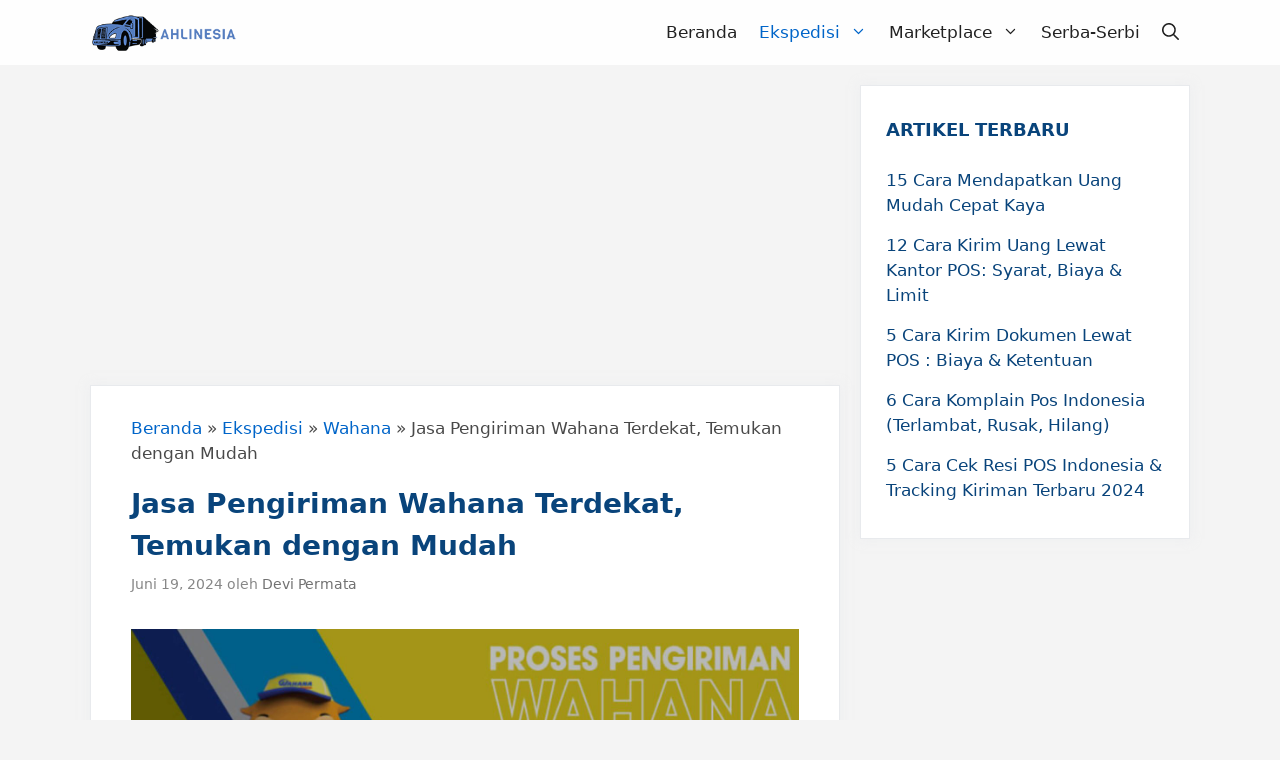

--- FILE ---
content_type: text/html; charset=UTF-8
request_url: https://ahlinesia.com/jasa-pengiriman-wahana-terdekat/
body_size: 24024
content:
<!DOCTYPE html>
<html lang="id">
<head>
	<meta charset="UTF-8">
	<meta name='robots' content='index, follow, max-image-preview:large, max-snippet:-1, max-video-preview:-1' />
	<style>img:is([sizes="auto" i], [sizes^="auto," i]) { contain-intrinsic-size: 3000px 1500px }</style>
	<meta name="viewport" content="width=device-width, initial-scale=1"><meta property="og:title" content="Jasa Pengiriman Wahana Terdekat, Temukan dengan Mudah"/>
<meta property="og:description" content="Jasa pengiriman Wahana terdekat adalah salah satu solusi terbaik bagi Anda yang membutuhkan layanan pengiriman paket yang cepat dan terpercaya. Dengan jaringan"/>
<meta property="og:image:alt" content="Jasa Pengiriman Wahana Terdekat"/>
<meta property="og:image" content="http://ahlinesia.com/wp-content/uploads/2024/05/Jasa-Pengiriman-Wahana-Terdekat.jpg"/>
<meta property="og:image:width" content="1920"/>
<meta property="og:image:height" content="1080"/>
<meta property="og:image:type" content="image/jpeg"/>
<meta property="og:type" content="article"/>
<meta property="og:article:published_time" content="2024-06-19 12:30:03"/>
<meta property="og:article:modified_time" content="2024-06-19 12:12:33"/>
<meta property="og:article:tag" content="ekspedisi"/>
<meta property="og:article:tag" content="jasa pengiriman wahana"/>
<meta property="og:article:tag" content="wahana"/>
<meta name="twitter:card" content="summary">
<meta name="twitter:title" content="Jasa Pengiriman Wahana Terdekat, Temukan dengan Mudah"/>
<meta name="twitter:description" content="Jasa pengiriman Wahana terdekat adalah salah satu solusi terbaik bagi Anda yang membutuhkan layanan pengiriman paket yang cepat dan terpercaya. Dengan jaringan"/>
<meta name="twitter:image" content="http://ahlinesia.com/wp-content/uploads/2024/05/Jasa-Pengiriman-Wahana-Terdekat.jpg"/>
<meta name="twitter:image:alt" content="Jasa Pengiriman Wahana Terdekat"/>
<meta name="author" content="Devi Permata"/>

	<!-- This site is optimized with the Yoast SEO plugin v24.5 - https://yoast.com/wordpress/plugins/seo/ -->
	<title>Jasa Pengiriman Wahana Terdekat, Temukan dengan Mudah</title>
	<meta name="description" content="Jasa pengiriman Wahana terdekat adalah pengiriman dengan tarif hemat, jaringan luas, dan layanan pelanggan responsif." />
	<link rel="canonical" href="https://ahlinesia.com/jasa-pengiriman-wahana-terdekat/" />
	<meta property="og:url" content="https://ahlinesia.com/jasa-pengiriman-wahana-terdekat/" />
	<meta property="og:site_name" content="Ahlinesia" />
	<meta property="article:publisher" content="https://www.facebook.com/ahlinesia" />
	<meta property="article:published_time" content="2024-06-19T05:30:03+00:00" />
	<meta property="og:image" content="https://ahlinesia.com/wp-content/uploads/2024/05/Jasa-Pengiriman-Wahana-Terdekat.jpg" />
	<meta property="og:image:width" content="1920" />
	<meta property="og:image:height" content="1080" />
	<meta property="og:image:type" content="image/jpeg" />
	<meta name="author" content="Devi Permata" />
	<meta name="twitter:creator" content="@ahlinesiacom" />
	<meta name="twitter:site" content="@ahlinesiacom" />
	<script type="application/ld+json" class="yoast-schema-graph">{"@context":"https://schema.org","@graph":[{"@type":"Article","@id":"https://ahlinesia.com/jasa-pengiriman-wahana-terdekat/#article","isPartOf":{"@id":"https://ahlinesia.com/jasa-pengiriman-wahana-terdekat/"},"author":{"name":"Devi Permata","@id":"https://ahlinesia.com/#/schema/person/257eb79ff208e8dc28100c2d6bfba1b4"},"headline":"Jasa Pengiriman Wahana Terdekat, Temukan dengan Mudah","datePublished":"2024-06-19T05:30:03+00:00","mainEntityOfPage":{"@id":"https://ahlinesia.com/jasa-pengiriman-wahana-terdekat/"},"wordCount":765,"commentCount":0,"publisher":{"@id":"https://ahlinesia.com/#organization"},"image":{"@id":"https://ahlinesia.com/jasa-pengiriman-wahana-terdekat/#primaryimage"},"thumbnailUrl":"https://ahlinesia.com/wp-content/uploads/2024/05/Jasa-Pengiriman-Wahana-Terdekat.jpg","keywords":["ekspedisi","jasa pengiriman wahana","wahana"],"articleSection":["Ekspedisi","Wahana"],"inLanguage":"id","potentialAction":[{"@type":"CommentAction","name":"Comment","target":["https://ahlinesia.com/jasa-pengiriman-wahana-terdekat/#respond"]}]},{"@type":"WebPage","@id":"https://ahlinesia.com/jasa-pengiriman-wahana-terdekat/","url":"https://ahlinesia.com/jasa-pengiriman-wahana-terdekat/","name":"Jasa Pengiriman Wahana Terdekat, Temukan dengan Mudah","isPartOf":{"@id":"https://ahlinesia.com/#website"},"primaryImageOfPage":{"@id":"https://ahlinesia.com/jasa-pengiriman-wahana-terdekat/#primaryimage"},"image":{"@id":"https://ahlinesia.com/jasa-pengiriman-wahana-terdekat/#primaryimage"},"thumbnailUrl":"https://ahlinesia.com/wp-content/uploads/2024/05/Jasa-Pengiriman-Wahana-Terdekat.jpg","datePublished":"2024-06-19T05:30:03+00:00","description":"Jasa pengiriman Wahana terdekat adalah pengiriman dengan tarif hemat, jaringan luas, dan layanan pelanggan responsif.","breadcrumb":{"@id":"https://ahlinesia.com/jasa-pengiriman-wahana-terdekat/#breadcrumb"},"inLanguage":"id","potentialAction":[{"@type":"ReadAction","target":["https://ahlinesia.com/jasa-pengiriman-wahana-terdekat/"]}]},{"@type":"ImageObject","inLanguage":"id","@id":"https://ahlinesia.com/jasa-pengiriman-wahana-terdekat/#primaryimage","url":"https://ahlinesia.com/wp-content/uploads/2024/05/Jasa-Pengiriman-Wahana-Terdekat.jpg","contentUrl":"https://ahlinesia.com/wp-content/uploads/2024/05/Jasa-Pengiriman-Wahana-Terdekat.jpg","width":1920,"height":1080,"caption":"Jasa Pengiriman Wahana Terdekat"},{"@type":"BreadcrumbList","@id":"https://ahlinesia.com/jasa-pengiriman-wahana-terdekat/#breadcrumb","itemListElement":[{"@type":"ListItem","position":1,"name":"Beranda","item":"https://ahlinesia.com/"},{"@type":"ListItem","position":2,"name":"Ekspedisi","item":"https://ahlinesia.com/ekspedisi/"},{"@type":"ListItem","position":3,"name":"Wahana","item":"https://ahlinesia.com/ekspedisi/wahana/"},{"@type":"ListItem","position":4,"name":"Jasa Pengiriman Wahana Terdekat, Temukan dengan Mudah"}]},{"@type":"WebSite","@id":"https://ahlinesia.com/#website","url":"https://ahlinesia.com/","name":"Ahlinesia","description":"Media Bisnis Indonesia","publisher":{"@id":"https://ahlinesia.com/#organization"},"potentialAction":[{"@type":"SearchAction","target":{"@type":"EntryPoint","urlTemplate":"https://ahlinesia.com/?s={search_term_string}"},"query-input":{"@type":"PropertyValueSpecification","valueRequired":true,"valueName":"search_term_string"}}],"inLanguage":"id"},{"@type":"Organization","@id":"https://ahlinesia.com/#organization","name":"Ahlinesia Media","url":"https://ahlinesia.com/","logo":{"@type":"ImageObject","inLanguage":"id","@id":"https://ahlinesia.com/#/schema/logo/image/","url":"http://ahlinesia.com/wp-content/uploads/2022/06/logo-ahlinesia-sosmed.png","contentUrl":"http://ahlinesia.com/wp-content/uploads/2022/06/logo-ahlinesia-sosmed.png","width":720,"height":720,"caption":"Ahlinesia Media"},"image":{"@id":"https://ahlinesia.com/#/schema/logo/image/"},"sameAs":["https://www.facebook.com/ahlinesia","https://x.com/ahlinesiacom","https://www.linkedin.com/company/ahlinesia","https://www.instagram.com/ahlinesia","https://id.pinterest.com/ahlinesia"]},{"@type":"Person","@id":"https://ahlinesia.com/#/schema/person/257eb79ff208e8dc28100c2d6bfba1b4","name":"Devi Permata","image":{"@type":"ImageObject","inLanguage":"id","@id":"https://ahlinesia.com/#/schema/person/image/","url":"https://secure.gravatar.com/avatar/6019ada1c853d3d620d513d27352e3ad16a29fe6742f33f63734638793eae242?s=96&d=mm&r=g","contentUrl":"https://secure.gravatar.com/avatar/6019ada1c853d3d620d513d27352e3ad16a29fe6742f33f63734638793eae242?s=96&d=mm&r=g","caption":"Devi Permata"},"url":"https://ahlinesia.com/author/devi-permata/"}]}</script>
	<!-- / Yoast SEO plugin. -->



<link rel="alternate" type="application/rss+xml" title="Ahlinesia &raquo; Feed" href="https://ahlinesia.com/feed/" />
<link rel="alternate" type="application/rss+xml" title="Ahlinesia &raquo; Umpan Komentar" href="https://ahlinesia.com/comments/feed/" />
<link rel="alternate" type="application/rss+xml" title="Ahlinesia &raquo; Jasa Pengiriman Wahana Terdekat, Temukan dengan Mudah Umpan Komentar" href="https://ahlinesia.com/jasa-pengiriman-wahana-terdekat/feed/" />
<style id='wp-emoji-styles-inline-css'>

	img.wp-smiley, img.emoji {
		display: inline !important;
		border: none !important;
		box-shadow: none !important;
		height: 1em !important;
		width: 1em !important;
		margin: 0 0.07em !important;
		vertical-align: -0.1em !important;
		background: none !important;
		padding: 0 !important;
	}
</style>
<link rel='stylesheet' id='wp-block-library-css' href='https://ahlinesia.com/wp-includes/css/dist/block-library/style.min.css?ver=6.8.3' media='all' />
<style id='classic-theme-styles-inline-css'>
/*! This file is auto-generated */
.wp-block-button__link{color:#fff;background-color:#32373c;border-radius:9999px;box-shadow:none;text-decoration:none;padding:calc(.667em + 2px) calc(1.333em + 2px);font-size:1.125em}.wp-block-file__button{background:#32373c;color:#fff;text-decoration:none}
</style>
<style id='global-styles-inline-css'>
:root{--wp--preset--aspect-ratio--square: 1;--wp--preset--aspect-ratio--4-3: 4/3;--wp--preset--aspect-ratio--3-4: 3/4;--wp--preset--aspect-ratio--3-2: 3/2;--wp--preset--aspect-ratio--2-3: 2/3;--wp--preset--aspect-ratio--16-9: 16/9;--wp--preset--aspect-ratio--9-16: 9/16;--wp--preset--color--black: #000000;--wp--preset--color--cyan-bluish-gray: #abb8c3;--wp--preset--color--white: #ffffff;--wp--preset--color--pale-pink: #f78da7;--wp--preset--color--vivid-red: #cf2e2e;--wp--preset--color--luminous-vivid-orange: #ff6900;--wp--preset--color--luminous-vivid-amber: #fcb900;--wp--preset--color--light-green-cyan: #7bdcb5;--wp--preset--color--vivid-green-cyan: #00d084;--wp--preset--color--pale-cyan-blue: #8ed1fc;--wp--preset--color--vivid-cyan-blue: #0693e3;--wp--preset--color--vivid-purple: #9b51e0;--wp--preset--color--contrast: var(--contrast);--wp--preset--color--contrast-2: var(--contrast-2);--wp--preset--color--contrast-3: var(--contrast-3);--wp--preset--color--base: var(--base);--wp--preset--color--base-2: var(--base-2);--wp--preset--color--base-3: var(--base-3);--wp--preset--color--accent: var(--accent);--wp--preset--gradient--vivid-cyan-blue-to-vivid-purple: linear-gradient(135deg,rgba(6,147,227,1) 0%,rgb(155,81,224) 100%);--wp--preset--gradient--light-green-cyan-to-vivid-green-cyan: linear-gradient(135deg,rgb(122,220,180) 0%,rgb(0,208,130) 100%);--wp--preset--gradient--luminous-vivid-amber-to-luminous-vivid-orange: linear-gradient(135deg,rgba(252,185,0,1) 0%,rgba(255,105,0,1) 100%);--wp--preset--gradient--luminous-vivid-orange-to-vivid-red: linear-gradient(135deg,rgba(255,105,0,1) 0%,rgb(207,46,46) 100%);--wp--preset--gradient--very-light-gray-to-cyan-bluish-gray: linear-gradient(135deg,rgb(238,238,238) 0%,rgb(169,184,195) 100%);--wp--preset--gradient--cool-to-warm-spectrum: linear-gradient(135deg,rgb(74,234,220) 0%,rgb(151,120,209) 20%,rgb(207,42,186) 40%,rgb(238,44,130) 60%,rgb(251,105,98) 80%,rgb(254,248,76) 100%);--wp--preset--gradient--blush-light-purple: linear-gradient(135deg,rgb(255,206,236) 0%,rgb(152,150,240) 100%);--wp--preset--gradient--blush-bordeaux: linear-gradient(135deg,rgb(254,205,165) 0%,rgb(254,45,45) 50%,rgb(107,0,62) 100%);--wp--preset--gradient--luminous-dusk: linear-gradient(135deg,rgb(255,203,112) 0%,rgb(199,81,192) 50%,rgb(65,88,208) 100%);--wp--preset--gradient--pale-ocean: linear-gradient(135deg,rgb(255,245,203) 0%,rgb(182,227,212) 50%,rgb(51,167,181) 100%);--wp--preset--gradient--electric-grass: linear-gradient(135deg,rgb(202,248,128) 0%,rgb(113,206,126) 100%);--wp--preset--gradient--midnight: linear-gradient(135deg,rgb(2,3,129) 0%,rgb(40,116,252) 100%);--wp--preset--font-size--small: 13px;--wp--preset--font-size--medium: 20px;--wp--preset--font-size--large: 36px;--wp--preset--font-size--x-large: 42px;--wp--preset--spacing--20: 0.44rem;--wp--preset--spacing--30: 0.67rem;--wp--preset--spacing--40: 1rem;--wp--preset--spacing--50: 1.5rem;--wp--preset--spacing--60: 2.25rem;--wp--preset--spacing--70: 3.38rem;--wp--preset--spacing--80: 5.06rem;--wp--preset--shadow--natural: 6px 6px 9px rgba(0, 0, 0, 0.2);--wp--preset--shadow--deep: 12px 12px 50px rgba(0, 0, 0, 0.4);--wp--preset--shadow--sharp: 6px 6px 0px rgba(0, 0, 0, 0.2);--wp--preset--shadow--outlined: 6px 6px 0px -3px rgba(255, 255, 255, 1), 6px 6px rgba(0, 0, 0, 1);--wp--preset--shadow--crisp: 6px 6px 0px rgba(0, 0, 0, 1);}:where(.is-layout-flex){gap: 0.5em;}:where(.is-layout-grid){gap: 0.5em;}body .is-layout-flex{display: flex;}.is-layout-flex{flex-wrap: wrap;align-items: center;}.is-layout-flex > :is(*, div){margin: 0;}body .is-layout-grid{display: grid;}.is-layout-grid > :is(*, div){margin: 0;}:where(.wp-block-columns.is-layout-flex){gap: 2em;}:where(.wp-block-columns.is-layout-grid){gap: 2em;}:where(.wp-block-post-template.is-layout-flex){gap: 1.25em;}:where(.wp-block-post-template.is-layout-grid){gap: 1.25em;}.has-black-color{color: var(--wp--preset--color--black) !important;}.has-cyan-bluish-gray-color{color: var(--wp--preset--color--cyan-bluish-gray) !important;}.has-white-color{color: var(--wp--preset--color--white) !important;}.has-pale-pink-color{color: var(--wp--preset--color--pale-pink) !important;}.has-vivid-red-color{color: var(--wp--preset--color--vivid-red) !important;}.has-luminous-vivid-orange-color{color: var(--wp--preset--color--luminous-vivid-orange) !important;}.has-luminous-vivid-amber-color{color: var(--wp--preset--color--luminous-vivid-amber) !important;}.has-light-green-cyan-color{color: var(--wp--preset--color--light-green-cyan) !important;}.has-vivid-green-cyan-color{color: var(--wp--preset--color--vivid-green-cyan) !important;}.has-pale-cyan-blue-color{color: var(--wp--preset--color--pale-cyan-blue) !important;}.has-vivid-cyan-blue-color{color: var(--wp--preset--color--vivid-cyan-blue) !important;}.has-vivid-purple-color{color: var(--wp--preset--color--vivid-purple) !important;}.has-black-background-color{background-color: var(--wp--preset--color--black) !important;}.has-cyan-bluish-gray-background-color{background-color: var(--wp--preset--color--cyan-bluish-gray) !important;}.has-white-background-color{background-color: var(--wp--preset--color--white) !important;}.has-pale-pink-background-color{background-color: var(--wp--preset--color--pale-pink) !important;}.has-vivid-red-background-color{background-color: var(--wp--preset--color--vivid-red) !important;}.has-luminous-vivid-orange-background-color{background-color: var(--wp--preset--color--luminous-vivid-orange) !important;}.has-luminous-vivid-amber-background-color{background-color: var(--wp--preset--color--luminous-vivid-amber) !important;}.has-light-green-cyan-background-color{background-color: var(--wp--preset--color--light-green-cyan) !important;}.has-vivid-green-cyan-background-color{background-color: var(--wp--preset--color--vivid-green-cyan) !important;}.has-pale-cyan-blue-background-color{background-color: var(--wp--preset--color--pale-cyan-blue) !important;}.has-vivid-cyan-blue-background-color{background-color: var(--wp--preset--color--vivid-cyan-blue) !important;}.has-vivid-purple-background-color{background-color: var(--wp--preset--color--vivid-purple) !important;}.has-black-border-color{border-color: var(--wp--preset--color--black) !important;}.has-cyan-bluish-gray-border-color{border-color: var(--wp--preset--color--cyan-bluish-gray) !important;}.has-white-border-color{border-color: var(--wp--preset--color--white) !important;}.has-pale-pink-border-color{border-color: var(--wp--preset--color--pale-pink) !important;}.has-vivid-red-border-color{border-color: var(--wp--preset--color--vivid-red) !important;}.has-luminous-vivid-orange-border-color{border-color: var(--wp--preset--color--luminous-vivid-orange) !important;}.has-luminous-vivid-amber-border-color{border-color: var(--wp--preset--color--luminous-vivid-amber) !important;}.has-light-green-cyan-border-color{border-color: var(--wp--preset--color--light-green-cyan) !important;}.has-vivid-green-cyan-border-color{border-color: var(--wp--preset--color--vivid-green-cyan) !important;}.has-pale-cyan-blue-border-color{border-color: var(--wp--preset--color--pale-cyan-blue) !important;}.has-vivid-cyan-blue-border-color{border-color: var(--wp--preset--color--vivid-cyan-blue) !important;}.has-vivid-purple-border-color{border-color: var(--wp--preset--color--vivid-purple) !important;}.has-vivid-cyan-blue-to-vivid-purple-gradient-background{background: var(--wp--preset--gradient--vivid-cyan-blue-to-vivid-purple) !important;}.has-light-green-cyan-to-vivid-green-cyan-gradient-background{background: var(--wp--preset--gradient--light-green-cyan-to-vivid-green-cyan) !important;}.has-luminous-vivid-amber-to-luminous-vivid-orange-gradient-background{background: var(--wp--preset--gradient--luminous-vivid-amber-to-luminous-vivid-orange) !important;}.has-luminous-vivid-orange-to-vivid-red-gradient-background{background: var(--wp--preset--gradient--luminous-vivid-orange-to-vivid-red) !important;}.has-very-light-gray-to-cyan-bluish-gray-gradient-background{background: var(--wp--preset--gradient--very-light-gray-to-cyan-bluish-gray) !important;}.has-cool-to-warm-spectrum-gradient-background{background: var(--wp--preset--gradient--cool-to-warm-spectrum) !important;}.has-blush-light-purple-gradient-background{background: var(--wp--preset--gradient--blush-light-purple) !important;}.has-blush-bordeaux-gradient-background{background: var(--wp--preset--gradient--blush-bordeaux) !important;}.has-luminous-dusk-gradient-background{background: var(--wp--preset--gradient--luminous-dusk) !important;}.has-pale-ocean-gradient-background{background: var(--wp--preset--gradient--pale-ocean) !important;}.has-electric-grass-gradient-background{background: var(--wp--preset--gradient--electric-grass) !important;}.has-midnight-gradient-background{background: var(--wp--preset--gradient--midnight) !important;}.has-small-font-size{font-size: var(--wp--preset--font-size--small) !important;}.has-medium-font-size{font-size: var(--wp--preset--font-size--medium) !important;}.has-large-font-size{font-size: var(--wp--preset--font-size--large) !important;}.has-x-large-font-size{font-size: var(--wp--preset--font-size--x-large) !important;}
:where(.wp-block-post-template.is-layout-flex){gap: 1.25em;}:where(.wp-block-post-template.is-layout-grid){gap: 1.25em;}
:where(.wp-block-columns.is-layout-flex){gap: 2em;}:where(.wp-block-columns.is-layout-grid){gap: 2em;}
:root :where(.wp-block-pullquote){font-size: 1.5em;line-height: 1.6;}
</style>
<link rel='stylesheet' id='ez-toc-css' href='https://ahlinesia.com/wp-content/plugins/easy-table-of-contents/assets/css/screen.min.css?ver=2.0.46' media='all' />
<style id='ez-toc-inline-css'>
div#ez-toc-container p.ez-toc-title {font-size: 100%;}div#ez-toc-container p.ez-toc-title {font-weight: 500;}div#ez-toc-container ul li {font-size: 95%;}div#ez-toc-container nav ul ul li ul li {font-size: 90%!important;}div#ez-toc-container {width: 66%;}
</style>
<link rel='stylesheet' id='generate-style-css' href='https://ahlinesia.com/wp-content/themes/generatepress/assets/css/all.min.css?ver=3.6.1' media='all' />
<style id='generate-style-inline-css'>
body{background-color:#f4f4f4;color:#494949;}a{color:#0065c9;}a:hover, a:focus, a:active{color:#ff6100;}body .grid-container{max-width:1100px;}.wp-block-group__inner-container{max-width:1100px;margin-left:auto;margin-right:auto;}.generate-back-to-top{font-size:20px;border-radius:3px;position:fixed;bottom:30px;right:30px;line-height:40px;width:40px;text-align:center;z-index:10;transition:opacity 300ms ease-in-out;opacity:0.1;transform:translateY(1000px);}.generate-back-to-top__show{opacity:1;transform:translateY(0);}.navigation-search{position:absolute;left:-99999px;pointer-events:none;visibility:hidden;z-index:20;width:100%;top:0;transition:opacity 100ms ease-in-out;opacity:0;}.navigation-search.nav-search-active{left:0;right:0;pointer-events:auto;visibility:visible;opacity:1;}.navigation-search input[type="search"]{outline:0;border:0;vertical-align:bottom;line-height:1;opacity:0.9;width:100%;z-index:20;border-radius:0;-webkit-appearance:none;height:60px;}.navigation-search input::-ms-clear{display:none;width:0;height:0;}.navigation-search input::-ms-reveal{display:none;width:0;height:0;}.navigation-search input::-webkit-search-decoration, .navigation-search input::-webkit-search-cancel-button, .navigation-search input::-webkit-search-results-button, .navigation-search input::-webkit-search-results-decoration{display:none;}.main-navigation li.search-item{z-index:21;}li.search-item.active{transition:opacity 100ms ease-in-out;}.nav-left-sidebar .main-navigation li.search-item.active,.nav-right-sidebar .main-navigation li.search-item.active{width:auto;display:inline-block;float:right;}.gen-sidebar-nav .navigation-search{top:auto;bottom:0;}:root{--contrast:#222222;--contrast-2:#575760;--contrast-3:#b2b2be;--base:#f0f0f0;--base-2:#f7f8f9;--base-3:#ffffff;--accent:#1e73be;}:root .has-contrast-color{color:var(--contrast);}:root .has-contrast-background-color{background-color:var(--contrast);}:root .has-contrast-2-color{color:var(--contrast-2);}:root .has-contrast-2-background-color{background-color:var(--contrast-2);}:root .has-contrast-3-color{color:var(--contrast-3);}:root .has-contrast-3-background-color{background-color:var(--contrast-3);}:root .has-base-color{color:var(--base);}:root .has-base-background-color{background-color:var(--base);}:root .has-base-2-color{color:var(--base-2);}:root .has-base-2-background-color{background-color:var(--base-2);}:root .has-base-3-color{color:var(--base-3);}:root .has-base-3-background-color{background-color:var(--base-3);}:root .has-accent-color{color:var(--accent);}:root .has-accent-background-color{background-color:var(--accent);}body{line-height:1.5;}p{margin-bottom:1em;}.entry-content > [class*="wp-block-"]:not(:last-child):not(.wp-block-heading){margin-bottom:1em;}.main-title{font-family:-apple-system, system-ui, BlinkMacSystemFont, "Segoe UI", Helvetica, Arial, sans-serif, "Apple Color Emoji", "Segoe UI Emoji", "Segoe UI Symbol";font-weight:700;font-size:27px;}.main-navigation a, .menu-toggle{font-family:-apple-system, system-ui, BlinkMacSystemFont, "Segoe UI", Helvetica, Arial, sans-serif, "Apple Color Emoji", "Segoe UI Emoji", "Segoe UI Symbol";font-weight:500;font-size:17px;}.main-navigation .main-nav ul ul li a{font-size:14px;}.widget-title{font-weight:bold;font-size:18px;margin-bottom:25px;}.sidebar .widget, .footer-widgets .widget{font-size:17px;}button:not(.menu-toggle),html input[type="button"],input[type="reset"],input[type="submit"],.button,.wp-block-button .wp-block-button__link{font-family:-apple-system, system-ui, BlinkMacSystemFont, "Segoe UI", Helvetica, Arial, sans-serif, "Apple Color Emoji", "Segoe UI Emoji", "Segoe UI Symbol";}h1{font-weight:600;font-size:28px;line-height:1.5em;}h2{font-weight:600;font-size:25px;line-height:1.5em;margin-bottom:8px;}h3{font-weight:600;font-size:22px;line-height:1.4em;margin-bottom:8px;}h4{font-weight:600;font-size:20px;line-height:1.4em;}h5{font-weight:600;font-size:19px;line-height:1.4em;}h6{font-weight:600;font-size:18px;line-height:1.4em;}.site-info{font-family:-apple-system, system-ui, BlinkMacSystemFont, "Segoe UI", Helvetica, Arial, sans-serif, "Apple Color Emoji", "Segoe UI Emoji", "Segoe UI Symbol";font-weight:400;font-size:16px;}@media (max-width:768px){h1{font-size:30px;}h2{font-size:25px;}}.top-bar{background-color:#1abc9c;color:#ffffff;}.top-bar a{color:#ffffff;}.top-bar a:hover{color:#303030;}.site-header{background-color:var(--base-3);}.site-header a{color:#afafaf;}.main-title a,.main-title a:hover{color:#09447b;}.site-description{color:#757575;}.main-navigation,.main-navigation ul ul{background-color:#fefefe;}.main-navigation .main-nav ul li a, .main-navigation .menu-toggle, .main-navigation .menu-bar-items{color:var(--contrast);}.main-navigation .main-nav ul li:not([class*="current-menu-"]):hover > a, .main-navigation .main-nav ul li:not([class*="current-menu-"]):focus > a, .main-navigation .main-nav ul li.sfHover:not([class*="current-menu-"]) > a, .main-navigation .menu-bar-item:hover > a, .main-navigation .menu-bar-item.sfHover > a{color:#ff6100;}button.menu-toggle:hover,button.menu-toggle:focus,.main-navigation .mobile-bar-items a,.main-navigation .mobile-bar-items a:hover,.main-navigation .mobile-bar-items a:focus{color:var(--contrast);}.main-navigation .main-nav ul li[class*="current-menu-"] > a{color:#0065c9;}.navigation-search input[type="search"],.navigation-search input[type="search"]:active, .navigation-search input[type="search"]:focus, .main-navigation .main-nav ul li.search-item.active > a, .main-navigation .menu-bar-items .search-item.active > a{color:#ffffff;background-color:#0065c9;opacity:1;}.main-navigation ul ul{background-color:#0065c9;}.main-navigation .main-nav ul ul li a{color:#ffffff;}.main-navigation .main-nav ul ul li:not([class*="current-menu-"]):hover > a,.main-navigation .main-nav ul ul li:not([class*="current-menu-"]):focus > a, .main-navigation .main-nav ul ul li.sfHover:not([class*="current-menu-"]) > a{color:#d4d4d4;}.main-navigation .main-nav ul ul li[class*="current-menu-"] > a{color:#e7e7e7;}.separate-containers .inside-article, .separate-containers .comments-area, .separate-containers .page-header, .one-container .container, .separate-containers .paging-navigation, .inside-page-header{background-color:#ffffff;}.entry-title a{color:#09447b;}.entry-title a:hover{color:#ff6100;}.entry-meta{color:#878787;}.entry-meta a{color:#727272;}.entry-meta a:hover{color:#ff6100;}h1{color:#09447b;}h2{color:#09447b;}.sidebar .widget{background-color:#ffffff;}.sidebar .widget a{color:#09447b;}.sidebar .widget a:hover{color:#ff6100;}.sidebar .widget .widget-title{color:#09447b;}.footer-widgets{color:#ffffff;background-color:#0065c9;}.footer-widgets a{color:#ffffff;}.footer-widgets a:hover{color:#d4d4d4;}.footer-widgets .widget-title{color:#f4f4f4;}.site-info{color:#474747;background-color:#ffffff;}.site-info a{color:#0065c9;}.site-info a:hover{color:#003b75;}.footer-bar .widget_nav_menu .current-menu-item a{color:#003b75;}input[type="text"],input[type="email"],input[type="url"],input[type="password"],input[type="search"],input[type="tel"],input[type="number"],textarea,select{color:#666666;background-color:#fafafa;border-color:#cccccc;}input[type="text"]:focus,input[type="email"]:focus,input[type="url"]:focus,input[type="password"]:focus,input[type="search"]:focus,input[type="tel"]:focus,input[type="number"]:focus,textarea:focus,select:focus{color:#666666;background-color:#ffffff;border-color:#bfbfbf;}button,html input[type="button"],input[type="reset"],input[type="submit"],a.button,a.wp-block-button__link:not(.has-background){color:#ffffff;background-color:#0065c9;}button:hover,html input[type="button"]:hover,input[type="reset"]:hover,input[type="submit"]:hover,a.button:hover,button:focus,html input[type="button"]:focus,input[type="reset"]:focus,input[type="submit"]:focus,a.button:focus,a.wp-block-button__link:not(.has-background):active,a.wp-block-button__link:not(.has-background):focus,a.wp-block-button__link:not(.has-background):hover{color:#ffffff;background-color:#ff6100;}a.generate-back-to-top{background-color:#ff6100;color:#ffffff;}a.generate-back-to-top:hover,a.generate-back-to-top:focus{background-color:rgba( 0,0,0,0.6 );color:#ffffff;}:root{--gp-search-modal-bg-color:var(--base-3);--gp-search-modal-text-color:var(--contrast);--gp-search-modal-overlay-bg-color:rgba(0,0,0,0.2);}@media (max-width: 750px){.main-navigation .menu-bar-item:hover > a, .main-navigation .menu-bar-item.sfHover > a{background:none;color:var(--contrast);}}.inside-top-bar{padding:10px;}.inside-header{padding:40px;}.separate-containers .inside-article, .separate-containers .comments-area, .separate-containers .page-header, .separate-containers .paging-navigation, .one-container .site-content, .inside-page-header{padding:30px 40px 30px 40px;}.site-main .wp-block-group__inner-container{padding:30px 40px 30px 40px;}.entry-content .alignwide, body:not(.no-sidebar) .entry-content .alignfull{margin-left:-40px;width:calc(100% + 80px);max-width:calc(100% + 80px);}.main-navigation .main-nav ul li a,.menu-toggle,.main-navigation .mobile-bar-items a{padding-left:11px;padding-right:11px;line-height:65px;}.main-navigation .main-nav ul ul li a{padding:12px 11px 12px 11px;}.navigation-search input[type="search"]{height:65px;}.rtl .menu-item-has-children .dropdown-menu-toggle{padding-left:11px;}.menu-item-has-children .dropdown-menu-toggle{padding-right:11px;}.menu-item-has-children ul .dropdown-menu-toggle{padding-top:12px;padding-bottom:12px;margin-top:-12px;}.rtl .main-navigation .main-nav ul li.menu-item-has-children > a{padding-right:11px;}.widget-area .widget{padding:30px 25px 30px 25px;}.footer-widgets{padding:65px 23px 50px 23px;}.site-info{padding:20px;}@media (max-width:768px){.separate-containers .inside-article, .separate-containers .comments-area, .separate-containers .page-header, .separate-containers .paging-navigation, .one-container .site-content, .inside-page-header{padding:30px 20px 30px 20px;}.site-main .wp-block-group__inner-container{padding:30px 20px 30px 20px;}.site-info{padding-right:10px;padding-left:10px;}.entry-content .alignwide, body:not(.no-sidebar) .entry-content .alignfull{margin-left:-20px;width:calc(100% + 40px);max-width:calc(100% + 40px);}}/* End cached CSS */@media (max-width: 750px){.main-navigation .menu-toggle,.main-navigation .mobile-bar-items,.sidebar-nav-mobile:not(#sticky-placeholder){display:block;}.main-navigation ul,.gen-sidebar-nav{display:none;}[class*="nav-float-"] .site-header .inside-header > *{float:none;clear:both;}}
.dynamic-author-image-rounded{border-radius:100%;}.dynamic-featured-image, .dynamic-author-image{vertical-align:middle;}.one-container.blog .dynamic-content-template:not(:last-child), .one-container.archive .dynamic-content-template:not(:last-child){padding-bottom:0px;}.dynamic-entry-excerpt > p:last-child{margin-bottom:0px;}
.main-navigation .main-nav ul li a,.menu-toggle,.main-navigation .mobile-bar-items a{transition: line-height 300ms ease}.main-navigation.toggled .main-nav > ul{background-color: #fefefe}
h1.entry-title{text-transform:none;font-size:28px;line-height:1.5em;}h2.entry-title{text-transform:none;font-size:27px;}.navigation-branding .main-title{font-weight:700;text-transform:none;font-size:27px;font-family:-apple-system, system-ui, BlinkMacSystemFont, "Segoe UI", Helvetica, Arial, sans-serif, "Apple Color Emoji", "Segoe UI Emoji", "Segoe UI Symbol";}
.post-image:not(:first-child), .page-content:not(:first-child), .entry-content:not(:first-child), .entry-summary:not(:first-child), footer.entry-meta{margin-top:1em;}.post-image-above-header .inside-article div.featured-image, .post-image-above-header .inside-article div.post-image{margin-bottom:1em;}
</style>
<link rel='stylesheet' id='generate-blog-images-css' href='https://ahlinesia.com/wp-content/plugins/gp-premium/blog/functions/css/featured-images.min.css?ver=2.2.2' media='all' />
<link rel='stylesheet' id='generate-sticky-css' href='https://ahlinesia.com/wp-content/plugins/gp-premium/menu-plus/functions/css/sticky.min.css?ver=2.2.2' media='all' />
<link rel='stylesheet' id='generate-navigation-branding-css' href='https://ahlinesia.com/wp-content/plugins/gp-premium/menu-plus/functions/css/navigation-branding.min.css?ver=2.2.2' media='all' />
<style id='generate-navigation-branding-inline-css'>
@media (max-width: 750px){.site-header, #site-navigation, #sticky-navigation{display:none !important;opacity:0.0;}#mobile-header{display:block !important;width:100% !important;}#mobile-header .main-nav > ul{display:none;}#mobile-header.toggled .main-nav > ul, #mobile-header .menu-toggle, #mobile-header .mobile-bar-items{display:block;}#mobile-header .main-nav{-ms-flex:0 0 100%;flex:0 0 100%;-webkit-box-ordinal-group:5;-ms-flex-order:4;order:4;}}.navigation-branding img, .site-logo.mobile-header-logo img{height:65px;width:auto;}.navigation-branding .main-title{line-height:65px;}@media (max-width: 1110px){#site-navigation .navigation-branding, #sticky-navigation .navigation-branding{margin-left:10px;}}@media (max-width: 750px){.main-navigation:not(.slideout-navigation) .main-nav{-ms-flex:0 0 100%;flex:0 0 100%;}.main-navigation:not(.slideout-navigation) .inside-navigation{-ms-flex-wrap:wrap;flex-wrap:wrap;display:-webkit-box;display:-ms-flexbox;display:flex;}.nav-aligned-center .navigation-branding, .nav-aligned-left .navigation-branding{margin-right:auto;}.nav-aligned-center  .main-navigation.has-branding:not(.slideout-navigation) .inside-navigation .main-nav,.nav-aligned-center  .main-navigation.has-sticky-branding.navigation-stick .inside-navigation .main-nav,.nav-aligned-left  .main-navigation.has-branding:not(.slideout-navigation) .inside-navigation .main-nav,.nav-aligned-left  .main-navigation.has-sticky-branding.navigation-stick .inside-navigation .main-nav{margin-right:0px;}}
</style>
<script src="https://ahlinesia.com/wp-includes/js/jquery/jquery.min.js?ver=3.7.1" id="jquery-core-js"></script>
<script src="https://ahlinesia.com/wp-includes/js/jquery/jquery-migrate.min.js?ver=3.4.1" id="jquery-migrate-js"></script>
<script id="ez-toc-scroll-scriptjs-js-after">
jQuery(document).ready(function(){document.querySelectorAll(".ez-toc-section").forEach(t=>{t.setAttribute("ez-toc-data-id","#"+decodeURI(t.getAttribute("id")))}),jQuery("a.ez-toc-link").click(function(){let t=jQuery(this).attr("href"),e=jQuery("#wpadminbar"),i=0;30>30&&(i=30),e.length&&(i+=e.height()),jQuery('[ez-toc-data-id="'+decodeURI(t)+'"]').length>0&&(i=jQuery('[ez-toc-data-id="'+decodeURI(t)+'"]').offset().top-i),jQuery("html, body").animate({scrollTop:i},500)})});
</script>
<link rel="https://api.w.org/" href="https://ahlinesia.com/wp-json/" /><link rel="alternate" title="JSON" type="application/json" href="https://ahlinesia.com/wp-json/wp/v2/posts/7620" /><link rel="EditURI" type="application/rsd+xml" title="RSD" href="https://ahlinesia.com/xmlrpc.php?rsd" />
<meta name="generator" content="WordPress 6.8.3" />
<link rel='shortlink' href='https://ahlinesia.com/?p=7620' />
<link rel="alternate" title="oEmbed (JSON)" type="application/json+oembed" href="https://ahlinesia.com/wp-json/oembed/1.0/embed?url=https%3A%2F%2Fahlinesia.com%2Fjasa-pengiriman-wahana-terdekat%2F" />
<link rel="alternate" title="oEmbed (XML)" type="text/xml+oembed" href="https://ahlinesia.com/wp-json/oembed/1.0/embed?url=https%3A%2F%2Fahlinesia.com%2Fjasa-pengiriman-wahana-terdekat%2F&#038;format=xml" />
<!-- HFCM by 99 Robots - Snippet # 1: Home -->
<script async src="https://pagead2.googlesyndication.com/pagead/js/adsbygoogle.js?client=ca-pub-6997295240508906"
     crossorigin="anonymous"></script>
<!-- /end HFCM by 99 Robots -->
<link rel="icon" href="https://ahlinesia.com/wp-content/uploads/2023/06/cropped-Asset-Icon-Ahlinesia-01-32x32.png" sizes="32x32" />
<link rel="icon" href="https://ahlinesia.com/wp-content/uploads/2023/06/cropped-Asset-Icon-Ahlinesia-01-192x192.png" sizes="192x192" />
<link rel="apple-touch-icon" href="https://ahlinesia.com/wp-content/uploads/2023/06/cropped-Asset-Icon-Ahlinesia-01-180x180.png" />
<meta name="msapplication-TileImage" content="https://ahlinesia.com/wp-content/uploads/2023/06/cropped-Asset-Icon-Ahlinesia-01-270x270.png" />
		<style id="wp-custom-css">
			/* GeneratePress Site CSS */ 
.inside-article,
.sidebar .widget,
.comments-area {
	border: 1px solid rgba(232, 234, 237, 1);
	box-shadow: 0 0 10px rgba(232, 234, 237, 0.5);
}

/*Tanggal Publish*/
.posted-on .updated {
    display: inline-block;
}

/*Size Font in Table*/
.wp-block-table {
    font-size: 16px;
}

/*Quote*/
blockquote {
	background-color: #ecfbf2;
	border-left: 4px solid rgba(0, 0, 0, 0.05);
	padding: 12px;
	font-size: 17px;
	font-style:normal;
	margin: 0 0 1.9em;
	position: relative;
}

/* Featured widget */

.sidebar .widget li {
	margin-bottom: 10px;
}

.button.light {
	background: #fff;
	color: #000;
}

.button.light:hover {
	background: #fafafa;
	color: #222;
}

.page-header h1 {
	font-size: 30px;
}

@media (min-width: 769px) {
	.post-image-aligned-left .post-image img {
		max-width: 300px;
	}
}

@media (max-width: 768px) {
    body {
        font-size: 17px;
    }
}

/* ul li */
.entry-content ul, .entry-content  ol {
    margin-left: 2em;
}
.entry-content li {
    margin-bottom: 0.4em;
}

/* Spacing After Table */
.wp-block-table table {
    margin-bottom: 0;
}

.wp-block-table {
    margin-bottom: 1em !important;
}

/* Author CSS */
.author-box {
    display: -webkit-box;
    display: -ms-flexbox;
    display: flex;
    -ms-flex-wrap: wrap;
    flex-wrap: wrap;
    padding: 4%;
    margin-top: 30px;
    font-size: 1em;
		background-color: #fafafa;
    border: 1px solid #cccccc;
}

.author-box .avatar {
    width: 40px;
    border-radius: 100%;
    margin-right: 15px;
}

.author-title {
   font-weight: 700;
}

h4.author-title {
    margin-bottom: 0.5em;
}

.author-description {
	margin-bottom: 10px;
}

/* For Mobile Devices */
@media (max-width: 768px) {
    .author-box {
        flex-direction: column;
        text-align: center;
	padding: 50px 10px;
    }

    .author-box .avatar {
        margin-right: 0;
        margin-bottom: 10px;
        width: 100%;
	margin-top: -35px;
    }

    .author-box .avatar img {
        max-width: 70px;
    }
	}

/* Mega Menu */
@media (min-width: 769px) {
    nav .main-nav .mega-menu {
        position: static;
    }

    nav .main-nav .mega-menu > ul {
        position: absolute;
        width: 100%;
        left: 0 !important;
        display: flex;
        flex-wrap: wrap;
    }

    nav .main-nav .mega-menu>ul>li {
        display: inline-block;
        width: 25%;
        vertical-align: top;
    }

    nav .main-nav .mega-menu.mega-menu-col-2>ul>li {
        width: 50%;
    }

    nav .main-nav .mega-menu.mega-menu-col-3>ul>li {
        width: 33.3333%;
    }

    nav .main-nav .mega-menu.mega-menu-col-5>ul>li {
        width: 20%;
    }

    nav .main-nav .mega-menu > ul > li:hover > a,
    nav .main-nav .mega-menu > ul > li:focus > a,
    nav .main-nav .mega-menu > ul > li[class*="current-"] > a,
    nav .main-nav .mega-menu ul ul {
        background-color: transparent !important;
        color: inherit;
    }

    nav .main-nav .mega-menu ul .sub-menu {
        position: static;
        display: block;
        opacity: 1;
        visibility: visible;
        width: 100%;
        box-shadow: 0 0 0;
        left: 0;
        height: auto;
        pointer-events: auto;
        transform: scale(1);
    }

    nav .main-nav .mega-menu ul.toggled-on .sub-menu {
        pointer-events: auto;
    }

    nav .main-nav .mega-menu .sub-menu .menu-item-has-children .dropdown-menu-toggle {
        display: none;
    }
}

/* Footer Adsense  */
.sticky-ad {
    position: fixed;
    bottom: 0;
    left: 0;
    right: 0;
    z-index: 100;
    background-color: #fff;
}
    
.sticky-ad-close-button {	
  position: absolute;
  width: 28px;
  height: 28px;
  top: -28px;
  right: 0;
  background-image: url("data:image/svg+xml;charset=utf8,%3csvg width='13' height='13' viewBox='341 8 13 13' xmlns='http://www.w3.org/2000/svg' xmlns:xlink='http://www.w3.org/1999/xlink'%3e%3cg%3e%3cpath style='fill:%234F4F4F' d='M354 9.31L352.69 8l-5.19 5.19L342.31 8 341 9.31l5.19 5.19-5.19 5.19 1.31 1.31 5.19-5.19 5.19 5.19 1.31-1.31-5.19-5.19z'%3e%3c/path%3e%3c/g%3e%3c/svg%3e");
  background-size: 13px 13px;
  background-position: 9px;
  background-color: #fff;
  background-repeat: no-repeat;
  box-shadow: 0 -1px 1px 0 rgba(0, 0, 0, 0.2);
  border: none;
  border-radius: 12px 0 0 0;
  cursor: pointer;
}

.sticky-ad-close-button:before {
  position: absolute;
  content: "";
  top: -20px;
  right: 0;
  left: -20px;
  bottom: 0;
}
* {
  -moz-box-sizing: border-box;
  -webkit-box-sizing: border-box;
  box-sizing: border-box;
}
:active,
:focus {
  outline: 0
}

/* End GeneratePress Site CSS */		</style>
		<meta name="generator" content="WP Rocket 3.18.3" data-wpr-features="wpr_minify_js wpr_minify_css wpr_preload_links wpr_desktop" /></head>

<body class="wp-singular post-template-default single single-post postid-7620 single-format-standard wp-custom-logo wp-embed-responsive wp-theme-generatepress post-image-below-header post-image-aligned-center sticky-menu-no-transition sticky-enabled desktop-sticky-menu mobile-header mobile-header-logo mobile-header-sticky right-sidebar nav-below-header separate-containers fluid-header active-footer-widgets-4 nav-search-enabled nav-aligned-right header-aligned-left dropdown-hover featured-image-active" itemtype="https://schema.org/Blog" itemscope>
	<a class="screen-reader-text skip-link" href="#content" title="Langsung ke isi">Langsung ke isi</a>		<nav id="mobile-header" itemtype="https://schema.org/SiteNavigationElement" itemscope class="main-navigation mobile-header-navigation has-branding has-sticky-branding">
			<div class="inside-navigation grid-container grid-parent">
				<form method="get" class="search-form navigation-search" action="https://ahlinesia.com/">
					<input type="search" class="search-field" value="" name="s" title="Cari" />
				</form><div class="navigation-branding"><p class="main-title" itemprop="headline">
							<a href="https://ahlinesia.com/" rel="home">
								Ahlinesia
							</a>
						</p></div>		<div class="mobile-bar-items">
						<span class="search-item">
				<a aria-label="Buka Kolom Pencarian" href="#">
					<span class="gp-icon icon-search"><svg viewBox="0 0 512 512" aria-hidden="true" xmlns="http://www.w3.org/2000/svg" width="1em" height="1em"><path fill-rule="evenodd" clip-rule="evenodd" d="M208 48c-88.366 0-160 71.634-160 160s71.634 160 160 160 160-71.634 160-160S296.366 48 208 48zM0 208C0 93.125 93.125 0 208 0s208 93.125 208 208c0 48.741-16.765 93.566-44.843 129.024l133.826 134.018c9.366 9.379 9.355 24.575-.025 33.941-9.379 9.366-24.575 9.355-33.941-.025L337.238 370.987C301.747 399.167 256.839 416 208 416 93.125 416 0 322.875 0 208z" /></svg><svg viewBox="0 0 512 512" aria-hidden="true" xmlns="http://www.w3.org/2000/svg" width="1em" height="1em"><path d="M71.029 71.029c9.373-9.372 24.569-9.372 33.942 0L256 222.059l151.029-151.03c9.373-9.372 24.569-9.372 33.942 0 9.372 9.373 9.372 24.569 0 33.942L289.941 256l151.03 151.029c9.372 9.373 9.372 24.569 0 33.942-9.373 9.372-24.569 9.372-33.942 0L256 289.941l-151.029 151.03c-9.373 9.372-24.569 9.372-33.942 0-9.372-9.373-9.372-24.569 0-33.942L222.059 256 71.029 104.971c-9.372-9.373-9.372-24.569 0-33.942z" /></svg></span>				</a>
			</span>
		</div>
							<button class="menu-toggle" aria-controls="mobile-menu" aria-expanded="false">
						<span class="gp-icon icon-menu-bars"><svg viewBox="0 0 512 512" aria-hidden="true" xmlns="http://www.w3.org/2000/svg" width="1em" height="1em"><path d="M0 96c0-13.255 10.745-24 24-24h464c13.255 0 24 10.745 24 24s-10.745 24-24 24H24c-13.255 0-24-10.745-24-24zm0 160c0-13.255 10.745-24 24-24h464c13.255 0 24 10.745 24 24s-10.745 24-24 24H24c-13.255 0-24-10.745-24-24zm0 160c0-13.255 10.745-24 24-24h464c13.255 0 24 10.745 24 24s-10.745 24-24 24H24c-13.255 0-24-10.745-24-24z" /></svg><svg viewBox="0 0 512 512" aria-hidden="true" xmlns="http://www.w3.org/2000/svg" width="1em" height="1em"><path d="M71.029 71.029c9.373-9.372 24.569-9.372 33.942 0L256 222.059l151.029-151.03c9.373-9.372 24.569-9.372 33.942 0 9.372 9.373 9.372 24.569 0 33.942L289.941 256l151.03 151.029c9.372 9.373 9.372 24.569 0 33.942-9.373 9.372-24.569 9.372-33.942 0L256 289.941l-151.029 151.03c-9.373 9.372-24.569 9.372-33.942 0-9.372-9.373-9.372-24.569 0-33.942L222.059 256 71.029 104.971c-9.372-9.373-9.372-24.569 0-33.942z" /></svg></span><span class="screen-reader-text">Menu</span>					</button>
					<div id="mobile-menu" class="main-nav"><ul id="menu-mega-menu" class=" menu sf-menu"><li id="menu-item-2461" class="menu-item menu-item-type-custom menu-item-object-custom menu-item-home menu-item-2461"><a href="https://ahlinesia.com">Beranda</a></li>
<li id="menu-item-2466" class="mega-menu menu-item menu-item-type-taxonomy menu-item-object-category current-post-ancestor current-menu-parent current-post-parent menu-item-has-children menu-item-2466"><a href="https://ahlinesia.com/ekspedisi/">Ekspedisi<span role="presentation" class="dropdown-menu-toggle"><span class="gp-icon icon-arrow"><svg viewBox="0 0 330 512" aria-hidden="true" xmlns="http://www.w3.org/2000/svg" width="1em" height="1em"><path d="M305.913 197.085c0 2.266-1.133 4.815-2.833 6.514L171.087 335.593c-1.7 1.7-4.249 2.832-6.515 2.832s-4.815-1.133-6.515-2.832L26.064 203.599c-1.7-1.7-2.832-4.248-2.832-6.514s1.132-4.816 2.832-6.515l14.162-14.163c1.7-1.699 3.966-2.832 6.515-2.832 2.266 0 4.815 1.133 6.515 2.832l111.316 111.317 111.316-111.317c1.7-1.699 4.249-2.832 6.515-2.832s4.815 1.133 6.515 2.832l14.162 14.163c1.7 1.7 2.833 4.249 2.833 6.515z" /></svg></span></span></a>
<ul class="sub-menu">
	<li id="menu-item-2553" class="menu-item menu-item-type-custom menu-item-object-custom menu-item-has-children menu-item-2553"><a href="#">Ekspedisi #1<span role="presentation" class="dropdown-menu-toggle"><span class="gp-icon icon-arrow-right"><svg viewBox="0 0 192 512" aria-hidden="true" xmlns="http://www.w3.org/2000/svg" width="1em" height="1em" fill-rule="evenodd" clip-rule="evenodd" stroke-linejoin="round" stroke-miterlimit="1.414"><path d="M178.425 256.001c0 2.266-1.133 4.815-2.832 6.515L43.599 394.509c-1.7 1.7-4.248 2.833-6.514 2.833s-4.816-1.133-6.515-2.833l-14.163-14.162c-1.699-1.7-2.832-3.966-2.832-6.515 0-2.266 1.133-4.815 2.832-6.515l111.317-111.316L16.407 144.685c-1.699-1.7-2.832-4.249-2.832-6.515s1.133-4.815 2.832-6.515l14.163-14.162c1.7-1.7 4.249-2.833 6.515-2.833s4.815 1.133 6.514 2.833l131.994 131.993c1.7 1.7 2.832 4.249 2.832 6.515z" fill-rule="nonzero" /></svg></span></span></a>
	<ul class="sub-menu">
		<li id="menu-item-2468" class="menu-item menu-item-type-taxonomy menu-item-object-category menu-item-2468"><a href="https://ahlinesia.com/ekspedisi/jnt/">J&#038;T Express</a></li>
		<li id="menu-item-2469" class="menu-item menu-item-type-taxonomy menu-item-object-category menu-item-2469"><a href="https://ahlinesia.com/ekspedisi/anteraja/">Anteraja</a></li>
		<li id="menu-item-2472" class="menu-item menu-item-type-taxonomy menu-item-object-category menu-item-2472"><a href="https://ahlinesia.com/ekspedisi/paxel/">Paxel</a></li>
		<li id="menu-item-2470" class="menu-item menu-item-type-taxonomy menu-item-object-category menu-item-2470"><a href="https://ahlinesia.com/ekspedisi/pos-indonesia/">Pos Indonesia</a></li>
		<li id="menu-item-2473" class="menu-item menu-item-type-taxonomy menu-item-object-category menu-item-2473"><a href="https://ahlinesia.com/ekspedisi/ninja-xpress/">Ninja Xpress</a></li>
		<li id="menu-item-2471" class="menu-item menu-item-type-taxonomy menu-item-object-category menu-item-2471"><a href="https://ahlinesia.com/ekspedisi/shopee-express/">Shopee Express</a></li>
	</ul>
</li>
	<li id="menu-item-2554" class="menu-item menu-item-type-custom menu-item-object-custom menu-item-has-children menu-item-2554"><a href="#">Ekspedisi #2<span role="presentation" class="dropdown-menu-toggle"><span class="gp-icon icon-arrow-right"><svg viewBox="0 0 192 512" aria-hidden="true" xmlns="http://www.w3.org/2000/svg" width="1em" height="1em" fill-rule="evenodd" clip-rule="evenodd" stroke-linejoin="round" stroke-miterlimit="1.414"><path d="M178.425 256.001c0 2.266-1.133 4.815-2.832 6.515L43.599 394.509c-1.7 1.7-4.248 2.833-6.514 2.833s-4.816-1.133-6.515-2.833l-14.163-14.162c-1.699-1.7-2.832-3.966-2.832-6.515 0-2.266 1.133-4.815 2.832-6.515l111.317-111.316L16.407 144.685c-1.699-1.7-2.832-4.249-2.832-6.515s1.133-4.815 2.832-6.515l14.163-14.162c1.7-1.7 4.249-2.833 6.515-2.833s4.815 1.133 6.514 2.833l131.994 131.993c1.7 1.7 2.832 4.249 2.832 6.515z" fill-rule="nonzero" /></svg></span></span></a>
	<ul class="sub-menu">
		<li id="menu-item-2474" class="menu-item menu-item-type-taxonomy menu-item-object-category menu-item-2474"><a href="https://ahlinesia.com/ekspedisi/tiki/">TIKI</a></li>
		<li id="menu-item-2475" class="menu-item menu-item-type-taxonomy menu-item-object-category current-post-ancestor current-menu-parent current-post-parent menu-item-2475"><a href="https://ahlinesia.com/ekspedisi/wahana/">Wahana</a></li>
		<li id="menu-item-2476" class="menu-item menu-item-type-taxonomy menu-item-object-category menu-item-2476"><a href="https://ahlinesia.com/ekspedisi/jnt-cargo/">J&amp;T Cargo</a></li>
		<li id="menu-item-2477" class="menu-item menu-item-type-taxonomy menu-item-object-category menu-item-2477"><a href="https://ahlinesia.com/ekspedisi/id-express/">ID Express</a></li>
		<li id="menu-item-2478" class="menu-item menu-item-type-taxonomy menu-item-object-category menu-item-2478"><a href="https://ahlinesia.com/ekspedisi/gosend/">GoSend</a></li>
		<li id="menu-item-2479" class="menu-item menu-item-type-taxonomy menu-item-object-category menu-item-2479"><a href="https://ahlinesia.com/ekspedisi/grab-express/">Grab Express</a></li>
	</ul>
</li>
	<li id="menu-item-2555" class="menu-item menu-item-type-custom menu-item-object-custom menu-item-has-children menu-item-2555"><a href="#">Ekspedisi #3<span role="presentation" class="dropdown-menu-toggle"><span class="gp-icon icon-arrow-right"><svg viewBox="0 0 192 512" aria-hidden="true" xmlns="http://www.w3.org/2000/svg" width="1em" height="1em" fill-rule="evenodd" clip-rule="evenodd" stroke-linejoin="round" stroke-miterlimit="1.414"><path d="M178.425 256.001c0 2.266-1.133 4.815-2.832 6.515L43.599 394.509c-1.7 1.7-4.248 2.833-6.514 2.833s-4.816-1.133-6.515-2.833l-14.163-14.162c-1.699-1.7-2.832-3.966-2.832-6.515 0-2.266 1.133-4.815 2.832-6.515l111.317-111.316L16.407 144.685c-1.699-1.7-2.832-4.249-2.832-6.515s1.133-4.815 2.832-6.515l14.163-14.162c1.7-1.7 4.249-2.833 6.515-2.833s4.815 1.133 6.514 2.833l131.994 131.993c1.7 1.7 2.832 4.249 2.832 6.515z" fill-rule="nonzero" /></svg></span></span></a>
	<ul class="sub-menu">
		<li id="menu-item-2483" class="menu-item menu-item-type-taxonomy menu-item-object-category menu-item-2483"><a href="https://ahlinesia.com/ekspedisi/ncs/">NCS</a></li>
		<li id="menu-item-2480" class="menu-item menu-item-type-taxonomy menu-item-object-category menu-item-2480"><a href="https://ahlinesia.com/ekspedisi/acommerce/">aCommerce</a></li>
		<li id="menu-item-2481" class="menu-item menu-item-type-taxonomy menu-item-object-category menu-item-2481"><a href="https://ahlinesia.com/ekspedisi/lion-parcel/">Lion Parcel</a></li>
		<li id="menu-item-2484" class="menu-item menu-item-type-taxonomy menu-item-object-category menu-item-2484"><a href="https://ahlinesia.com/ekspedisi/indah-logistik/">Indah Logistik</a></li>
		<li id="menu-item-2485" class="menu-item menu-item-type-taxonomy menu-item-object-category menu-item-2485"><a href="https://ahlinesia.com/ekspedisi/sen-hong/">Sen Hong</a></li>
	</ul>
</li>
	<li id="menu-item-2556" class="menu-item menu-item-type-custom menu-item-object-custom menu-item-has-children menu-item-2556"><a href="#">Ekspedisi #4<span role="presentation" class="dropdown-menu-toggle"><span class="gp-icon icon-arrow-right"><svg viewBox="0 0 192 512" aria-hidden="true" xmlns="http://www.w3.org/2000/svg" width="1em" height="1em" fill-rule="evenodd" clip-rule="evenodd" stroke-linejoin="round" stroke-miterlimit="1.414"><path d="M178.425 256.001c0 2.266-1.133 4.815-2.832 6.515L43.599 394.509c-1.7 1.7-4.248 2.833-6.514 2.833s-4.816-1.133-6.515-2.833l-14.163-14.162c-1.699-1.7-2.832-3.966-2.832-6.515 0-2.266 1.133-4.815 2.832-6.515l111.317-111.316L16.407 144.685c-1.699-1.7-2.832-4.249-2.832-6.515s1.133-4.815 2.832-6.515l14.163-14.162c1.7-1.7 4.249-2.833 6.515-2.833s4.815 1.133 6.514 2.833l131.994 131.993c1.7 1.7 2.832 4.249 2.832 6.515z" fill-rule="nonzero" /></svg></span></span></a>
	<ul class="sub-menu">
		<li id="menu-item-2487" class="menu-item menu-item-type-taxonomy menu-item-object-category menu-item-2487"><a href="https://ahlinesia.com/ekspedisi/janio/">Janio</a></li>
		<li id="menu-item-2488" class="menu-item menu-item-type-taxonomy menu-item-object-category menu-item-2488"><a href="https://ahlinesia.com/marketplace/akulaku/">Akulaku</a></li>
		<li id="menu-item-2489" class="menu-item menu-item-type-taxonomy menu-item-object-category menu-item-2489"><a href="https://ahlinesia.com/ekspedisi/rpx/">RPX</a></li>
		<li id="menu-item-2490" class="menu-item menu-item-type-taxonomy menu-item-object-category menu-item-2490"><a href="https://ahlinesia.com/ekspedisi/zdex/">ZDEX</a></li>
		<li id="menu-item-2486" class="menu-item menu-item-type-taxonomy menu-item-object-category menu-item-2486"><a href="https://ahlinesia.com/ekspedisi/pandu-logistics/">Pandu Logistics</a></li>
	</ul>
</li>
</ul>
</li>
<li id="menu-item-2462" class="menu-item menu-item-type-taxonomy menu-item-object-category menu-item-has-children menu-item-2462"><a href="https://ahlinesia.com/marketplace/">Marketplace<span role="presentation" class="dropdown-menu-toggle"><span class="gp-icon icon-arrow"><svg viewBox="0 0 330 512" aria-hidden="true" xmlns="http://www.w3.org/2000/svg" width="1em" height="1em"><path d="M305.913 197.085c0 2.266-1.133 4.815-2.833 6.514L171.087 335.593c-1.7 1.7-4.249 2.832-6.515 2.832s-4.815-1.133-6.515-2.832L26.064 203.599c-1.7-1.7-2.832-4.248-2.832-6.514s1.132-4.816 2.832-6.515l14.162-14.163c1.7-1.699 3.966-2.832 6.515-2.832 2.266 0 4.815 1.133 6.515 2.832l111.316 111.317 111.316-111.317c1.7-1.699 4.249-2.832 6.515-2.832s4.815 1.133 6.515 2.832l14.162 14.163c1.7 1.7 2.833 4.249 2.833 6.515z" /></svg></span></span></a>
<ul class="sub-menu">
	<li id="menu-item-2463" class="menu-item menu-item-type-taxonomy menu-item-object-category menu-item-2463"><a href="https://ahlinesia.com/marketplace/tiktok-shop/">TikTok Shop</a></li>
	<li id="menu-item-2464" class="menu-item menu-item-type-taxonomy menu-item-object-category menu-item-2464"><a href="https://ahlinesia.com/marketplace/lazada/">Lazada</a></li>
</ul>
</li>
<li id="menu-item-2465" class="menu-item menu-item-type-taxonomy menu-item-object-category menu-item-2465"><a href="https://ahlinesia.com/serba-serbi/">Serba-Serbi</a></li>
<li class="search-item menu-item-align-right"><a aria-label="Buka Kolom Pencarian" href="#"><span class="gp-icon icon-search"><svg viewBox="0 0 512 512" aria-hidden="true" xmlns="http://www.w3.org/2000/svg" width="1em" height="1em"><path fill-rule="evenodd" clip-rule="evenodd" d="M208 48c-88.366 0-160 71.634-160 160s71.634 160 160 160 160-71.634 160-160S296.366 48 208 48zM0 208C0 93.125 93.125 0 208 0s208 93.125 208 208c0 48.741-16.765 93.566-44.843 129.024l133.826 134.018c9.366 9.379 9.355 24.575-.025 33.941-9.379 9.366-24.575 9.355-33.941-.025L337.238 370.987C301.747 399.167 256.839 416 208 416 93.125 416 0 322.875 0 208z" /></svg><svg viewBox="0 0 512 512" aria-hidden="true" xmlns="http://www.w3.org/2000/svg" width="1em" height="1em"><path d="M71.029 71.029c9.373-9.372 24.569-9.372 33.942 0L256 222.059l151.029-151.03c9.373-9.372 24.569-9.372 33.942 0 9.372 9.373 9.372 24.569 0 33.942L289.941 256l151.03 151.029c9.372 9.373 9.372 24.569 0 33.942-9.373 9.372-24.569 9.372-33.942 0L256 289.941l-151.029 151.03c-9.373 9.372-24.569 9.372-33.942 0-9.372-9.373-9.372-24.569 0-33.942L222.059 256 71.029 104.971c-9.372-9.373-9.372-24.569 0-33.942z" /></svg></span></a></li></ul></div>			</div><!-- .inside-navigation -->
		</nav><!-- #site-navigation -->
				<nav class="auto-hide-sticky has-branding main-navigation sub-menu-right" id="site-navigation" aria-label="Utama"  itemtype="https://schema.org/SiteNavigationElement" itemscope>
			<div class="inside-navigation grid-container grid-parent">
				<div class="navigation-branding"><div class="site-logo">
						<a href="https://ahlinesia.com/" title="Ahlinesia" rel="home">
							<img  class="header-image is-logo-image" alt="Ahlinesia" src="https://ahlinesia.com/wp-content/uploads/2023/06/cropped-Asset-Logo-Ahlinesia-2-01.png" title="Ahlinesia" srcset="https://ahlinesia.com/wp-content/uploads/2023/06/cropped-Asset-Logo-Ahlinesia-2-01.png 1x, http://ahlinesia.com/wp-content/uploads/2023/06/cropped-Asset-Logo-Ahlinesia-2-01.png 2x" width="229" height="70" />
						</a>
					</div></div><form method="get" class="search-form navigation-search" action="https://ahlinesia.com/">
					<input type="search" class="search-field" value="" name="s" title="Cari" />
				</form>		<div class="mobile-bar-items">
						<span class="search-item">
				<a aria-label="Buka Kolom Pencarian" href="#">
					<span class="gp-icon icon-search"><svg viewBox="0 0 512 512" aria-hidden="true" xmlns="http://www.w3.org/2000/svg" width="1em" height="1em"><path fill-rule="evenodd" clip-rule="evenodd" d="M208 48c-88.366 0-160 71.634-160 160s71.634 160 160 160 160-71.634 160-160S296.366 48 208 48zM0 208C0 93.125 93.125 0 208 0s208 93.125 208 208c0 48.741-16.765 93.566-44.843 129.024l133.826 134.018c9.366 9.379 9.355 24.575-.025 33.941-9.379 9.366-24.575 9.355-33.941-.025L337.238 370.987C301.747 399.167 256.839 416 208 416 93.125 416 0 322.875 0 208z" /></svg><svg viewBox="0 0 512 512" aria-hidden="true" xmlns="http://www.w3.org/2000/svg" width="1em" height="1em"><path d="M71.029 71.029c9.373-9.372 24.569-9.372 33.942 0L256 222.059l151.029-151.03c9.373-9.372 24.569-9.372 33.942 0 9.372 9.373 9.372 24.569 0 33.942L289.941 256l151.03 151.029c9.372 9.373 9.372 24.569 0 33.942-9.373 9.372-24.569 9.372-33.942 0L256 289.941l-151.029 151.03c-9.373 9.372-24.569 9.372-33.942 0-9.372-9.373-9.372-24.569 0-33.942L222.059 256 71.029 104.971c-9.372-9.373-9.372-24.569 0-33.942z" /></svg></span>				</a>
			</span>
		</div>
						<button class="menu-toggle" aria-controls="primary-menu" aria-expanded="false">
					<span class="gp-icon icon-menu-bars"><svg viewBox="0 0 512 512" aria-hidden="true" xmlns="http://www.w3.org/2000/svg" width="1em" height="1em"><path d="M0 96c0-13.255 10.745-24 24-24h464c13.255 0 24 10.745 24 24s-10.745 24-24 24H24c-13.255 0-24-10.745-24-24zm0 160c0-13.255 10.745-24 24-24h464c13.255 0 24 10.745 24 24s-10.745 24-24 24H24c-13.255 0-24-10.745-24-24zm0 160c0-13.255 10.745-24 24-24h464c13.255 0 24 10.745 24 24s-10.745 24-24 24H24c-13.255 0-24-10.745-24-24z" /></svg><svg viewBox="0 0 512 512" aria-hidden="true" xmlns="http://www.w3.org/2000/svg" width="1em" height="1em"><path d="M71.029 71.029c9.373-9.372 24.569-9.372 33.942 0L256 222.059l151.029-151.03c9.373-9.372 24.569-9.372 33.942 0 9.372 9.373 9.372 24.569 0 33.942L289.941 256l151.03 151.029c9.372 9.373 9.372 24.569 0 33.942-9.373 9.372-24.569 9.372-33.942 0L256 289.941l-151.029 151.03c-9.373 9.372-24.569 9.372-33.942 0-9.372-9.373-9.372-24.569 0-33.942L222.059 256 71.029 104.971c-9.372-9.373-9.372-24.569 0-33.942z" /></svg></span><span class="screen-reader-text">Menu</span>				</button>
				<div id="primary-menu" class="main-nav"><ul id="menu-mega-menu-1" class=" menu sf-menu"><li class="menu-item menu-item-type-custom menu-item-object-custom menu-item-home menu-item-2461"><a href="https://ahlinesia.com">Beranda</a></li>
<li class="mega-menu menu-item menu-item-type-taxonomy menu-item-object-category current-post-ancestor current-menu-parent current-post-parent menu-item-has-children menu-item-2466"><a href="https://ahlinesia.com/ekspedisi/">Ekspedisi<span role="presentation" class="dropdown-menu-toggle"><span class="gp-icon icon-arrow"><svg viewBox="0 0 330 512" aria-hidden="true" xmlns="http://www.w3.org/2000/svg" width="1em" height="1em"><path d="M305.913 197.085c0 2.266-1.133 4.815-2.833 6.514L171.087 335.593c-1.7 1.7-4.249 2.832-6.515 2.832s-4.815-1.133-6.515-2.832L26.064 203.599c-1.7-1.7-2.832-4.248-2.832-6.514s1.132-4.816 2.832-6.515l14.162-14.163c1.7-1.699 3.966-2.832 6.515-2.832 2.266 0 4.815 1.133 6.515 2.832l111.316 111.317 111.316-111.317c1.7-1.699 4.249-2.832 6.515-2.832s4.815 1.133 6.515 2.832l14.162 14.163c1.7 1.7 2.833 4.249 2.833 6.515z" /></svg></span></span></a>
<ul class="sub-menu">
	<li class="menu-item menu-item-type-custom menu-item-object-custom menu-item-has-children menu-item-2553"><a href="#">Ekspedisi #1<span role="presentation" class="dropdown-menu-toggle"><span class="gp-icon icon-arrow-right"><svg viewBox="0 0 192 512" aria-hidden="true" xmlns="http://www.w3.org/2000/svg" width="1em" height="1em" fill-rule="evenodd" clip-rule="evenodd" stroke-linejoin="round" stroke-miterlimit="1.414"><path d="M178.425 256.001c0 2.266-1.133 4.815-2.832 6.515L43.599 394.509c-1.7 1.7-4.248 2.833-6.514 2.833s-4.816-1.133-6.515-2.833l-14.163-14.162c-1.699-1.7-2.832-3.966-2.832-6.515 0-2.266 1.133-4.815 2.832-6.515l111.317-111.316L16.407 144.685c-1.699-1.7-2.832-4.249-2.832-6.515s1.133-4.815 2.832-6.515l14.163-14.162c1.7-1.7 4.249-2.833 6.515-2.833s4.815 1.133 6.514 2.833l131.994 131.993c1.7 1.7 2.832 4.249 2.832 6.515z" fill-rule="nonzero" /></svg></span></span></a>
	<ul class="sub-menu">
		<li class="menu-item menu-item-type-taxonomy menu-item-object-category menu-item-2468"><a href="https://ahlinesia.com/ekspedisi/jnt/">J&#038;T Express</a></li>
		<li class="menu-item menu-item-type-taxonomy menu-item-object-category menu-item-2469"><a href="https://ahlinesia.com/ekspedisi/anteraja/">Anteraja</a></li>
		<li class="menu-item menu-item-type-taxonomy menu-item-object-category menu-item-2472"><a href="https://ahlinesia.com/ekspedisi/paxel/">Paxel</a></li>
		<li class="menu-item menu-item-type-taxonomy menu-item-object-category menu-item-2470"><a href="https://ahlinesia.com/ekspedisi/pos-indonesia/">Pos Indonesia</a></li>
		<li class="menu-item menu-item-type-taxonomy menu-item-object-category menu-item-2473"><a href="https://ahlinesia.com/ekspedisi/ninja-xpress/">Ninja Xpress</a></li>
		<li class="menu-item menu-item-type-taxonomy menu-item-object-category menu-item-2471"><a href="https://ahlinesia.com/ekspedisi/shopee-express/">Shopee Express</a></li>
	</ul>
</li>
	<li class="menu-item menu-item-type-custom menu-item-object-custom menu-item-has-children menu-item-2554"><a href="#">Ekspedisi #2<span role="presentation" class="dropdown-menu-toggle"><span class="gp-icon icon-arrow-right"><svg viewBox="0 0 192 512" aria-hidden="true" xmlns="http://www.w3.org/2000/svg" width="1em" height="1em" fill-rule="evenodd" clip-rule="evenodd" stroke-linejoin="round" stroke-miterlimit="1.414"><path d="M178.425 256.001c0 2.266-1.133 4.815-2.832 6.515L43.599 394.509c-1.7 1.7-4.248 2.833-6.514 2.833s-4.816-1.133-6.515-2.833l-14.163-14.162c-1.699-1.7-2.832-3.966-2.832-6.515 0-2.266 1.133-4.815 2.832-6.515l111.317-111.316L16.407 144.685c-1.699-1.7-2.832-4.249-2.832-6.515s1.133-4.815 2.832-6.515l14.163-14.162c1.7-1.7 4.249-2.833 6.515-2.833s4.815 1.133 6.514 2.833l131.994 131.993c1.7 1.7 2.832 4.249 2.832 6.515z" fill-rule="nonzero" /></svg></span></span></a>
	<ul class="sub-menu">
		<li class="menu-item menu-item-type-taxonomy menu-item-object-category menu-item-2474"><a href="https://ahlinesia.com/ekspedisi/tiki/">TIKI</a></li>
		<li class="menu-item menu-item-type-taxonomy menu-item-object-category current-post-ancestor current-menu-parent current-post-parent menu-item-2475"><a href="https://ahlinesia.com/ekspedisi/wahana/">Wahana</a></li>
		<li class="menu-item menu-item-type-taxonomy menu-item-object-category menu-item-2476"><a href="https://ahlinesia.com/ekspedisi/jnt-cargo/">J&amp;T Cargo</a></li>
		<li class="menu-item menu-item-type-taxonomy menu-item-object-category menu-item-2477"><a href="https://ahlinesia.com/ekspedisi/id-express/">ID Express</a></li>
		<li class="menu-item menu-item-type-taxonomy menu-item-object-category menu-item-2478"><a href="https://ahlinesia.com/ekspedisi/gosend/">GoSend</a></li>
		<li class="menu-item menu-item-type-taxonomy menu-item-object-category menu-item-2479"><a href="https://ahlinesia.com/ekspedisi/grab-express/">Grab Express</a></li>
	</ul>
</li>
	<li class="menu-item menu-item-type-custom menu-item-object-custom menu-item-has-children menu-item-2555"><a href="#">Ekspedisi #3<span role="presentation" class="dropdown-menu-toggle"><span class="gp-icon icon-arrow-right"><svg viewBox="0 0 192 512" aria-hidden="true" xmlns="http://www.w3.org/2000/svg" width="1em" height="1em" fill-rule="evenodd" clip-rule="evenodd" stroke-linejoin="round" stroke-miterlimit="1.414"><path d="M178.425 256.001c0 2.266-1.133 4.815-2.832 6.515L43.599 394.509c-1.7 1.7-4.248 2.833-6.514 2.833s-4.816-1.133-6.515-2.833l-14.163-14.162c-1.699-1.7-2.832-3.966-2.832-6.515 0-2.266 1.133-4.815 2.832-6.515l111.317-111.316L16.407 144.685c-1.699-1.7-2.832-4.249-2.832-6.515s1.133-4.815 2.832-6.515l14.163-14.162c1.7-1.7 4.249-2.833 6.515-2.833s4.815 1.133 6.514 2.833l131.994 131.993c1.7 1.7 2.832 4.249 2.832 6.515z" fill-rule="nonzero" /></svg></span></span></a>
	<ul class="sub-menu">
		<li class="menu-item menu-item-type-taxonomy menu-item-object-category menu-item-2483"><a href="https://ahlinesia.com/ekspedisi/ncs/">NCS</a></li>
		<li class="menu-item menu-item-type-taxonomy menu-item-object-category menu-item-2480"><a href="https://ahlinesia.com/ekspedisi/acommerce/">aCommerce</a></li>
		<li class="menu-item menu-item-type-taxonomy menu-item-object-category menu-item-2481"><a href="https://ahlinesia.com/ekspedisi/lion-parcel/">Lion Parcel</a></li>
		<li class="menu-item menu-item-type-taxonomy menu-item-object-category menu-item-2484"><a href="https://ahlinesia.com/ekspedisi/indah-logistik/">Indah Logistik</a></li>
		<li class="menu-item menu-item-type-taxonomy menu-item-object-category menu-item-2485"><a href="https://ahlinesia.com/ekspedisi/sen-hong/">Sen Hong</a></li>
	</ul>
</li>
	<li class="menu-item menu-item-type-custom menu-item-object-custom menu-item-has-children menu-item-2556"><a href="#">Ekspedisi #4<span role="presentation" class="dropdown-menu-toggle"><span class="gp-icon icon-arrow-right"><svg viewBox="0 0 192 512" aria-hidden="true" xmlns="http://www.w3.org/2000/svg" width="1em" height="1em" fill-rule="evenodd" clip-rule="evenodd" stroke-linejoin="round" stroke-miterlimit="1.414"><path d="M178.425 256.001c0 2.266-1.133 4.815-2.832 6.515L43.599 394.509c-1.7 1.7-4.248 2.833-6.514 2.833s-4.816-1.133-6.515-2.833l-14.163-14.162c-1.699-1.7-2.832-3.966-2.832-6.515 0-2.266 1.133-4.815 2.832-6.515l111.317-111.316L16.407 144.685c-1.699-1.7-2.832-4.249-2.832-6.515s1.133-4.815 2.832-6.515l14.163-14.162c1.7-1.7 4.249-2.833 6.515-2.833s4.815 1.133 6.514 2.833l131.994 131.993c1.7 1.7 2.832 4.249 2.832 6.515z" fill-rule="nonzero" /></svg></span></span></a>
	<ul class="sub-menu">
		<li class="menu-item menu-item-type-taxonomy menu-item-object-category menu-item-2487"><a href="https://ahlinesia.com/ekspedisi/janio/">Janio</a></li>
		<li class="menu-item menu-item-type-taxonomy menu-item-object-category menu-item-2488"><a href="https://ahlinesia.com/marketplace/akulaku/">Akulaku</a></li>
		<li class="menu-item menu-item-type-taxonomy menu-item-object-category menu-item-2489"><a href="https://ahlinesia.com/ekspedisi/rpx/">RPX</a></li>
		<li class="menu-item menu-item-type-taxonomy menu-item-object-category menu-item-2490"><a href="https://ahlinesia.com/ekspedisi/zdex/">ZDEX</a></li>
		<li class="menu-item menu-item-type-taxonomy menu-item-object-category menu-item-2486"><a href="https://ahlinesia.com/ekspedisi/pandu-logistics/">Pandu Logistics</a></li>
	</ul>
</li>
</ul>
</li>
<li class="menu-item menu-item-type-taxonomy menu-item-object-category menu-item-has-children menu-item-2462"><a href="https://ahlinesia.com/marketplace/">Marketplace<span role="presentation" class="dropdown-menu-toggle"><span class="gp-icon icon-arrow"><svg viewBox="0 0 330 512" aria-hidden="true" xmlns="http://www.w3.org/2000/svg" width="1em" height="1em"><path d="M305.913 197.085c0 2.266-1.133 4.815-2.833 6.514L171.087 335.593c-1.7 1.7-4.249 2.832-6.515 2.832s-4.815-1.133-6.515-2.832L26.064 203.599c-1.7-1.7-2.832-4.248-2.832-6.514s1.132-4.816 2.832-6.515l14.162-14.163c1.7-1.699 3.966-2.832 6.515-2.832 2.266 0 4.815 1.133 6.515 2.832l111.316 111.317 111.316-111.317c1.7-1.699 4.249-2.832 6.515-2.832s4.815 1.133 6.515 2.832l14.162 14.163c1.7 1.7 2.833 4.249 2.833 6.515z" /></svg></span></span></a>
<ul class="sub-menu">
	<li class="menu-item menu-item-type-taxonomy menu-item-object-category menu-item-2463"><a href="https://ahlinesia.com/marketplace/tiktok-shop/">TikTok Shop</a></li>
	<li class="menu-item menu-item-type-taxonomy menu-item-object-category menu-item-2464"><a href="https://ahlinesia.com/marketplace/lazada/">Lazada</a></li>
</ul>
</li>
<li class="menu-item menu-item-type-taxonomy menu-item-object-category menu-item-2465"><a href="https://ahlinesia.com/serba-serbi/">Serba-Serbi</a></li>
<li class="search-item menu-item-align-right"><a aria-label="Buka Kolom Pencarian" href="#"><span class="gp-icon icon-search"><svg viewBox="0 0 512 512" aria-hidden="true" xmlns="http://www.w3.org/2000/svg" width="1em" height="1em"><path fill-rule="evenodd" clip-rule="evenodd" d="M208 48c-88.366 0-160 71.634-160 160s71.634 160 160 160 160-71.634 160-160S296.366 48 208 48zM0 208C0 93.125 93.125 0 208 0s208 93.125 208 208c0 48.741-16.765 93.566-44.843 129.024l133.826 134.018c9.366 9.379 9.355 24.575-.025 33.941-9.379 9.366-24.575 9.355-33.941-.025L337.238 370.987C301.747 399.167 256.839 416 208 416 93.125 416 0 322.875 0 208z" /></svg><svg viewBox="0 0 512 512" aria-hidden="true" xmlns="http://www.w3.org/2000/svg" width="1em" height="1em"><path d="M71.029 71.029c9.373-9.372 24.569-9.372 33.942 0L256 222.059l151.029-151.03c9.373-9.372 24.569-9.372 33.942 0 9.372 9.373 9.372 24.569 0 33.942L289.941 256l151.03 151.029c9.372 9.373 9.372 24.569 0 33.942-9.373 9.372-24.569 9.372-33.942 0L256 289.941l-151.029 151.03c-9.373 9.372-24.569 9.372-33.942 0-9.372-9.373-9.372-24.569 0-33.942L222.059 256 71.029 104.971c-9.372-9.373-9.372-24.569 0-33.942z" /></svg></span></a></li></ul></div>			</div>
		</nav>
		
	<div data-rocket-location-hash="c96bd7cfeaee73f8b59b21a413e00ae8" class="site grid-container container hfeed grid-parent" id="page">
				<div data-rocket-location-hash="c33c4fce18a59394969db408ab04288a" class="site-content" id="content">
			
	<div data-rocket-location-hash="d8d4f06d8c31fa6e6dd451c80764f05f" class="content-area grid-parent mobile-grid-100 grid-70 tablet-grid-70" id="primary">
		<main class="site-main" id="main">
			<script async src="https://pagead2.googlesyndication.com/pagead/js/adsbygoogle.js?client=ca-pub-6997295240508906"
     crossorigin="anonymous"></script>
<!-- AhliNesia Top -->
<ins class="adsbygoogle"
     style="display:block"
     data-ad-client="ca-pub-6997295240508906"
     data-ad-slot="5587659946"
     data-ad-format="auto"
     data-full-width-responsive="true"></ins>
<script>
     (adsbygoogle = window.adsbygoogle || []).push({});
</script>
<article id="post-7620" class="post-7620 post type-post status-publish format-standard has-post-thumbnail hentry category-ekspedisi category-wahana tag-ekspedisi tag-jasa-pengiriman-wahana tag-wahana" itemtype="https://schema.org/CreativeWork" itemscope>
	<div class="inside-article">
					<header class="entry-header">
				<p id="breadcrumbs"><span><span><a href="https://ahlinesia.com/">Beranda</a></span> » <span><a href="https://ahlinesia.com/ekspedisi/">Ekspedisi</a></span> » <span><a href="https://ahlinesia.com/ekspedisi/wahana/">Wahana</a></span> » <span class="breadcrumb_last" aria-current="page">Jasa Pengiriman Wahana Terdekat, Temukan dengan Mudah</span></span></p><h1 class="entry-title" itemprop="headline">Jasa Pengiriman Wahana Terdekat, Temukan dengan Mudah</h1>		<div class="entry-meta">
			<span class="posted-on"><time class="entry-date published" datetime="2024-06-19T12:30:03+07:00" itemprop="datePublished">Juni 19, 2024</time></span> <span class="byline">oleh <span class="author vcard" itemprop="author" itemtype="https://schema.org/Person" itemscope><a class="url fn n" href="https://ahlinesia.com/author/devi-permata/" title="Lihat semua tulisan oleh Devi Permata" rel="author" itemprop="url"><span class="author-name" itemprop="name">Devi Permata</span></a></span></span> 		</div>
					</header>
			<div class="featured-image  page-header-image-single ">
				<img width="1920" height="1080" src="https://ahlinesia.com/wp-content/uploads/2024/05/Jasa-Pengiriman-Wahana-Terdekat.jpg" class="attachment-full size-full" alt="Jasa Pengiriman Wahana Terdekat" itemprop="image" decoding="async" fetchpriority="high" srcset="https://ahlinesia.com/wp-content/uploads/2024/05/Jasa-Pengiriman-Wahana-Terdekat.jpg 1920w, https://ahlinesia.com/wp-content/uploads/2024/05/Jasa-Pengiriman-Wahana-Terdekat-768x432.jpg 768w, https://ahlinesia.com/wp-content/uploads/2024/05/Jasa-Pengiriman-Wahana-Terdekat-1536x864.jpg 1536w" sizes="(max-width: 1920px) 100vw, 1920px" />
			</div>
		<div class="entry-content" itemprop="text">
			<p><a href="https://ahlinesia.com/jasa-pengiriman-wahana-terdekat"><b>Jasa pengiriman Wahana terdekat</b></a><span style="font-weight: 400;"> adalah salah satu solusi terbaik bagi Anda yang membutuhkan layanan pengiriman paket yang cepat dan terpercaya. Dengan jaringan yang luas dan berbagai pilihan layanan, Wahana mampu memenuhi kebutuhan pengiriman mulai dari dokumen penting hingga paket besar.</span></p>
<p><span style="font-weight: 400;">Bagi Anda yang mencari lokasi Wahana terdekat, kemudahan akses dan pelayanan profesional menjadi keunggulan utama yang mereka tawarkan. Mari kita telusuri lebih lanjut bagaimana Anda bisa menemukan dan memanfaatkan jasa pengiriman Wahana yang terdekat sekitar Anda.</span></p>
<div id="ez-toc-container" class="ez-toc-v2_0_46 counter-hierarchy ez-toc-counter ez-toc-grey ez-toc-container-direction">
<p class="ez-toc-title">Daftar Isi</p>
<label for="ez-toc-cssicon-toggle-item-696d69491081a" class="cssicon"><span style="display: flex;align-items: center;width: 35px;height: 30px;justify-content: center;direction:ltr;"><svg style="fill: #999;color:#999" xmlns="http://www.w3.org/2000/svg" class="list-377408" width="20px" height="20px" viewBox="0 0 24 24" fill="none"><path d="M6 6H4v2h2V6zm14 0H8v2h12V6zM4 11h2v2H4v-2zm16 0H8v2h12v-2zM4 16h2v2H4v-2zm16 0H8v2h12v-2z" fill="currentColor"></path></svg><svg style="fill: #999;color:#999" class="arrow-unsorted-368013" xmlns="http://www.w3.org/2000/svg" width="10px" height="10px" viewBox="0 0 24 24" version="1.2" baseProfile="tiny"><path d="M18.2 9.3l-6.2-6.3-6.2 6.3c-.2.2-.3.4-.3.7s.1.5.3.7c.2.2.4.3.7.3h11c.3 0 .5-.1.7-.3.2-.2.3-.5.3-.7s-.1-.5-.3-.7zM5.8 14.7l6.2 6.3 6.2-6.3c.2-.2.3-.5.3-.7s-.1-.5-.3-.7c-.2-.2-.4-.3-.7-.3h-11c-.3 0-.5.1-.7.3-.2.2-.3.5-.3.7s.1.5.3.7z"/></svg></span></label><label for="ez-toc-cssicon-toggle-item-696d69491081a"  class="cssiconcheckbox">1</label><input type="checkbox"  id="ez-toc-cssicon-toggle-item-696d69491081a" ><nav><ul class='ez-toc-list ez-toc-list-level-1 ' ><li class='ez-toc-page-1 ez-toc-heading-level-2'><a class="ez-toc-link ez-toc-heading-1" href="#Apa_Saja_Keuntungan_Menggunakan_Wahana" title="Apa Saja Keuntungan Menggunakan Wahana?">Apa Saja Keuntungan Menggunakan Wahana?</a><ul class='ez-toc-list-level-3'><li class='ez-toc-heading-level-3'><a class="ez-toc-link ez-toc-heading-2" href="#Biaya_Terjangkau" title="Biaya Terjangkau">Biaya Terjangkau</a></li><li class='ez-toc-page-1 ez-toc-heading-level-3'><a class="ez-toc-link ez-toc-heading-3" href="#Jaringan_Luas" title="Jaringan Luas">Jaringan Luas</a></li><li class='ez-toc-page-1 ez-toc-heading-level-3'><a class="ez-toc-link ez-toc-heading-4" href="#Layanan_Beragam" title="Layanan Beragam">Layanan Beragam</a></li><li class='ez-toc-page-1 ez-toc-heading-level-3'><a class="ez-toc-link ez-toc-heading-5" href="#Pelacakan_Paket" title="Pelacakan Paket">Pelacakan Paket</a></li><li class='ez-toc-page-1 ez-toc-heading-level-3'><a class="ez-toc-link ez-toc-heading-6" href="#Keamanan_dan_Keandalan" title="Keamanan dan Keandalan">Keamanan dan Keandalan</a></li><li class='ez-toc-page-1 ez-toc-heading-level-3'><a class="ez-toc-link ez-toc-heading-7" href="#Kemudahan_Akses" title="Kemudahan Akses">Kemudahan Akses</a></li><li class='ez-toc-page-1 ez-toc-heading-level-3'><a class="ez-toc-link ez-toc-heading-8" href="#Layanan_Pelanggan_yang_Responsif" title="Layanan Pelanggan yang Responsif">Layanan Pelanggan yang Responsif</a></li><li class='ez-toc-page-1 ez-toc-heading-level-3'><a class="ez-toc-link ez-toc-heading-9" href="#Integrasi_Teknologi" title="Integrasi Teknologi">Integrasi Teknologi</a></li><li class='ez-toc-page-1 ez-toc-heading-level-3'><a class="ez-toc-link ez-toc-heading-10" href="#Promosi_dan_Diskon" title="Promosi dan Diskon">Promosi dan Diskon</a></li></ul></li><li class='ez-toc-page-1 ez-toc-heading-level-2'><a class="ez-toc-link ez-toc-heading-11" href="#Lokasi_Ekspedisi_Wahana_di_Indonesia" title="Lokasi Ekspedisi Wahana di Indonesia">Lokasi Ekspedisi Wahana di Indonesia</a><ul class='ez-toc-list-level-3'><li class='ez-toc-heading-level-3'><a class="ez-toc-link ez-toc-heading-12" href="#Jabodetabek" title="Jabodetabek">Jabodetabek</a></li><li class='ez-toc-page-1 ez-toc-heading-level-3'><a class="ez-toc-link ez-toc-heading-13" href="#Pulau_Jawa" title="Pulau Jawa:">Pulau Jawa:</a></li><li class='ez-toc-page-1 ez-toc-heading-level-3'><a class="ez-toc-link ez-toc-heading-14" href="#Sumatera" title="Sumatera">Sumatera</a></li><li class='ez-toc-page-1 ez-toc-heading-level-3'><a class="ez-toc-link ez-toc-heading-15" href="#Kalimantan" title="Kalimantan">Kalimantan</a></li><li class='ez-toc-page-1 ez-toc-heading-level-3'><a class="ez-toc-link ez-toc-heading-16" href="#Sulawesi" title="Sulawesi">Sulawesi</a></li><li class='ez-toc-page-1 ez-toc-heading-level-3'><a class="ez-toc-link ez-toc-heading-17" href="#Bali_dan_Nusa_Tenggara" title="Bali dan Nusa Tenggara">Bali dan Nusa Tenggara</a><ul class='ez-toc-list-level-4'><li class='ez-toc-heading-level-4'><a class="ez-toc-link ez-toc-heading-18" href="#Akhir_Kata" title="Akhir Kata">Akhir Kata</a></li></ul></li></ul></li></ul></nav></div>
<h2><span class="ez-toc-section" id="Apa_Saja_Keuntungan_Menggunakan_Wahana"></span><b>Apa Saja Keuntungan Menggunakan Wahana?</b><span class="ez-toc-section-end"></span></h2>
<figure id="attachment_8467" aria-describedby="caption-attachment-8467" style="width: 615px" class="wp-caption aligncenter"><img decoding="async" class="size-full wp-image-8467" src="https://ahlinesia.com/wp-content/uploads/2024/05/Menggunakan-Wahana.jpg" alt="Menggunakan Wahana" width="625" height="342" /><figcaption id="caption-attachment-8467" class="wp-caption-text">Menggunakan Wahana</figcaption></figure>
<p><span style="font-weight: 400;">Menggunakan <a href="https://ahlinesia.com/jasa-pengiriman-malang/">jasa pengiriman Wahana menawarkan berbagai keuntungan yang dapat memenuhi kebutuhan pengiriman Anda</a> dengan efisien dan terpercaya. Karena itu, kehadiran </span><b>jasa pengiriman Wahana terdekat </b><span style="font-weight: 400;">adalah solusi terbaik bagi para penggunanya. Berikut adalah beberapa keuntungan utama:</span></p>
<ul>
<li style="font-weight: 400;">
<h3><span class="ez-toc-section" id="Biaya_Terjangkau"></span><strong>Biaya Terjangkau</strong><span class="ez-toc-section-end"></span></h3>
</li>
</ul>
<p><span style="font-weight: 400;">Wahana terkenal dengan <a href="https://ahlinesia.com/pengiriman-hewan-via-pos/">tarif pengiriman yang</a> kompetitif, menjadikannya pilihan yang ekonomis untuk berbagai jenis paket, mulai dari dokumen hingga barang berukuran besar.</span></p>
<ul>
<li style="font-weight: 400;">
<h3><span class="ez-toc-section" id="Jaringan_Luas"></span><strong>Jaringan Luas</strong><span class="ez-toc-section-end"></span></h3>
</li>
</ul>
<p><span style="font-weight: 400;">Dengan cabang yang tersebar di <a href="https://ahlinesia.com/ongkir-sentral-cargo/">seluruh Indonesia</a>, Wahana mampu menjangkau daerah-daerah terpencil sekalipun, memastikan paket Anda bisa sampai ke tujuan tanpa kendala geografis.</span></p>
<ul>
<li style="font-weight: 400;">
<h3><span class="ez-toc-section" id="Layanan_Beragam"></span><strong>Layanan Beragam</strong><span class="ez-toc-section-end"></span></h3>
</li>
</ul>
<p><b>Jasa pengiriman Wahana terdekat </b>menawarkan berbagai pilihan layanan pengiriman sesuai kebutuhan Anda, seperti layanan reguler, <i>express</i>, <a href="https://ahlinesia.com/mengenal-layanan-ekspedisi-same-day-delivery-keuntungan-dan-kekurangannya/">dan same day delivery</a>. Ini memberikan fleksibilitas bagi pelanggan dalam memilih kecepatan <a href="https://ahlinesia.com/pengiriman-barang-dari-luar/">pengiriman yang</a> sesuai keinginan.</p>
<ul>
<li style="font-weight: 400;">
<h3><span class="ez-toc-section" id="Pelacakan_Paket"></span><strong>Pelacakan Paket</strong><span class="ez-toc-section-end"></span></h3>
</li>
</ul>
<p><span style="font-weight: 400;">Sistem pelacakan </span><i><span style="font-weight: 400;">online</span></i><span style="font-weight: 400;"> Wahana memungkinkan Anda untuk memantau <a href="https://ahlinesia.com/apa-itu-staging-anteraja/">status pengiriman paket</a> secara </span><i><span style="font-weight: 400;">real-time</span></i><span style="font-weight: 400;">, memberikan ketenangan pikiran bahwa paket Anda berada di jalur yang tepat.</span></p>
<ul>
<li style="font-weight: 400;">
<h3><span class="ez-toc-section" id="Keamanan_dan_Keandalan"></span><strong>Keamanan dan Keandalan</strong><span class="ez-toc-section-end"></span></h3>
</li>
</ul>
<p><span style="font-weight: 400;">Dengan pengalaman bertahun-tahun di industri logistik, Wahana memiliki sistem yang andal untuk memastikan <a href="https://ahlinesia.com/cara-kirim-paket-binatang/">paket Anda tiba dengan aman</a>. Mereka juga menawarkan asuransi <a href="https://ahlinesia.com/jasa-kirim-cargo-terpercaya/">untuk pengiriman</a> tertentu, menambah lapisan perlindungan ekstra.</span></p>
<ul>
<li style="font-weight: 400;">
<h3><span class="ez-toc-section" id="Kemudahan_Akses"></span><strong>Kemudahan Akses</strong><span class="ez-toc-section-end"></span></h3>
</li>
</ul>
<p><span style="font-weight: 400;">Berkat banyaknya cabang <a href="https://ahlinesia.com/cara-jadi-agen-jne/">dan agen</a>, menemukan lokasi Wahana terdekat sangat mudah, baik di kota besar maupun daerah terpencil. Layanan ini juga Akses nya cukup <a href="https://ahlinesia.com/cara-cek-resi-wahana/">mudah yaitu melalui aplikasi dan situs web resmi Wahana</a>.</span></p>
<ul>
<li style="font-weight: 400;">
<h3><span class="ez-toc-section" id="Layanan_Pelanggan_yang_Responsif"></span><strong>Layanan Pelanggan yang Responsif</strong><span class="ez-toc-section-end"></span></h3>
</li>
</ul>
<p><span style="font-weight: 400;">Ekspedisi ini memiliki tim layanan pelanggan yang siap membantu menjawab pertanyaan dan menyelesaikan masalah <a href="https://ahlinesia.com/cara-klaim-barang-hilang/">dengan cepat</a> dan efektif, memastikan pengalaman pengiriman Anda tetap positif.</span></p>
<ul>
<li style="font-weight: 400;">
<h3><span class="ez-toc-section" id="Integrasi_Teknologi"></span><strong>Integrasi Teknologi</strong><span class="ez-toc-section-end"></span></h3>
</li>
</ul>
<p><span style="font-weight: 400;">Wahana telah mengintegrasikan teknologi canggih dalam operasional mereka, termasuk aplikasi <a href="https://ahlinesia.com/jasa-pengiriman-mobil-jne/">mobile yang memudahkan pengiriman</a>, pelacakan, dan manajemen paket langsung dari <i>smartphone Anda.</i></span></p>
<ul>
<li style="font-weight: 400;">
<h3><span class="ez-toc-section" id="Promosi_dan_Diskon"></span><strong>Promosi dan Diskon</strong><span class="ez-toc-section-end"></span></h3>
</li>
</ul>
<p><span style="font-weight: 400;">Wahana sering menawarkan berbagai promosi dan diskon, terutama bagi pelanggan setia atau dalam periode tertentu, yang semakin menambah nilai ekonomis dari layanan mereka.</span></p>
<h2><span class="ez-toc-section" id="Lokasi_Ekspedisi_Wahana_di_Indonesia"></span><b>Lokasi Ekspedisi Wahana di Indonesia</b><span class="ez-toc-section-end"></span></h2>
<figure id="attachment_8466" aria-describedby="caption-attachment-8466" style="width: 714px" class="wp-caption aligncenter"><img decoding="async" class="size-full wp-image-8466" src="https://ahlinesia.com/wp-content/uploads/2024/05/Lokasi-Ekspedisi-Wahana-di-Indonesia.jpg" alt="Lokasi Ekspedisi Wahana di Indonesia" width="724" height="408" /><figcaption id="caption-attachment-8466" class="wp-caption-text">Lokasi Ekspedisi Wahana di Indonesia</figcaption></figure>
<p><span style="font-weight: 400;">Cabang </span><b>jasa pengiriman Wahana terdekat</b><span style="font-weight: 400;"> tersebar luas mencakup seluruh wilayah Indonesia, menjadikannya salah satu pilihan utama untuk pengiriman domestik. Berikut adalah penjelasan rinci tentang lokasi cabang Wahana pada beberapa wilayah utama:</span></p>
<ul>
<li style="font-weight: 400;">
<h3><span class="ez-toc-section" id="Jabodetabek"></span><strong>Jabodetabek</strong><span class="ez-toc-section-end"></span></h3>
</li>
</ul>
<p><span style="font-weight: 400;">Jakarta:</span></p>
<p><span style="font-weight: 400;">Hampir setiap wilayah <a href="https://ahlinesia.com/jasa-ekspedisi-di-jakarta-pusat/">Jakarta memiliki cabang <b>jasa pengiriman Wahana terdekat</b>, termasuk Jakarta Pusat</a>, Selatan, Barat, Timur, dan Utara. Contoh cabang pada daerah ini antara lain cabang Mangga Dua, Kebon Jeruk, dan Kelapa Gading.</span></p>
<p><span style="font-weight: 400;">Bogor, Depok, Tangerang, dan Bekasi:</span></p>
<p><span style="font-weight: 400;">Kota-kota satelit Jakarta ini juga memiliki banyak cabang <a href="https://ahlinesia.com/arti-status-pengiriman-wahana/">Wahana yang tersebar strategis untuk melayani kebutuhan pengiriman</a> area metropolitan.</span></p>
<ul>
<li style="font-weight: 400;">
<h3><span class="ez-toc-section" id="Pulau_Jawa"></span><strong>Pulau Jawa:</strong><span class="ez-toc-section-end"></span></h3>
</li>
</ul>
<p><span style="font-weight: 400;">Bandung:</span></p>
<p><span style="font-weight: 400;">Sebagai kota besar, Bandung memiliki beberapa cabang Wahana yang tersebar pada berbagai kecamatan seperti Sukajadi, Buah Batu, dan Antapani.</span></p>
<p><span style="font-weight: 400;">Surabaya:</span></p>
<p><span style="font-weight: 400;">Cabang-cabang Surabaya meliputi wilayah-wilayah strategis seperti Rungkut, Darmo, dan Gubeng.</span></p>
<p>Semarang dan Yogyakarta:</p>
<p><span style="font-weight: 400;">Kedua kota <a href="https://ahlinesia.com/cek-pulsa-smartfren/">ini juga lengkap dengan</a> beberapa cabang yang siap melayani kebutuhan pengiriman, misalnya di daerah Tembalang, Pedurungan (Semarang), dan Malioboro, Sleman (Yogyakarta).</span></p>
<ul>
<li style="font-weight: 400;">
<h3><span class="ez-toc-section" id="Sumatera"></span><strong>Sumatera</strong><span class="ez-toc-section-end"></span></h3>
</li>
</ul>
<p><span style="font-weight: 400;">Medan:</span></p>
<p><span style="font-weight: 400;">Beberapa cabang Wahana Medan dapat <a href="https://ahlinesia.com/cara-registrasi-kartu-smartfren/">Anda temukan pada daerah seperti Medan Baru</a>, Medan Petisah, dan Medan Tembung.</span></p>
<p><span style="font-weight: 400;">Palembang:</span></p>
<p><span style="font-weight: 400;">Kota <a href="https://ahlinesia.com/review-jasa-pengiriman-paket-terbaik-di-indonesia-tahun-ini/">ini juga memiliki cabang-cabang yang tersebar pada berbagai lokasi untuk memudahkan pengiriman paket</a>.</span></p>
<ul>
<li style="font-weight: 400;">
<h3><span class="ez-toc-section" id="Kalimantan"></span><strong>Kalimantan</strong><span class="ez-toc-section-end"></span></h3>
</li>
</ul>
<p><span style="font-weight: 400;">Balikpapan dan Samarinda:</span></p>
<p><span style="font-weight: 400;">Cabang-cabang pada kedua kota ini termasuk kawasan strategis yang memudahkan akses bagi masyarakat.</span></p>
<ul>
<li style="font-weight: 400;">
<h3><span class="ez-toc-section" id="Sulawesi"></span><strong>Sulawesi</strong><span class="ez-toc-section-end"></span></h3>
</li>
</ul>
<p><span style="font-weight: 400;">Makassar:</span></p>
<p><span style="font-weight: 400;">Cabang-cabang Wahana untuk Makassar tersebar pada berbagai titik utama kota untuk memaksimalkan jangkauan layanan.</span></p>
<ul>
<li style="font-weight: 400;">
<h3><span class="ez-toc-section" id="Bali_dan_Nusa_Tenggara"></span><strong>Bali dan Nusa Tenggara</strong><span class="ez-toc-section-end"></span></h3>
</li>
</ul>
<p><span style="font-weight: 400;">Denpasar:</span></p>
<p><span style="font-weight: 400;">Wahana memiliki beberapa cabang di Bali, termasuk Denpasar, untuk melayani <a href="https://ahlinesia.com/pengiriman-paket-tercepat-antar-pulau/">pengiriman baik lokal maupun antar pulau</a>.</span></p>
<p><span style="font-weight: 400;">Mataram:</span></p>
<p><span style="font-weight: 400;">Cabang-cabang Mataram melayani kebutuhan <a href="https://ahlinesia.com/keuntungan-menggunakan-layanan-jt-express-untuk-pengiriman-internasional/">pengiriman untuk</a> Lombok dan sekitarnya.</span></p>
<p><span style="font-weight: 400;"><a href="https://ahlinesia.com/biaya-ongkir-wahana/">Wahana juga terus memperluas jaringannya untuk memastikan layanan pengiriman</a> dapat mudah terakses oleh lebih banyak orang seluruh Indonesia. Untuk menemukan cabang Wahana terdekat, Anda dapat mengunjungi situs resmi perusahaan tersebut atau menggunakan aplikasi pengiriman mereka yang memberikan informasi lengkap tentang lokasi <a href="https://ahlinesia.com/apa-itu-spx-pengertian-jenis-layanan-dan-cara-cek-resi/">dan layanan</a> yang tersedia.</span></p>
<h4><span class="ez-toc-section" id="Akhir_Kata"></span><b>Akhir Kata</b><span class="ez-toc-section-end"></span></h4>
<p><span style="font-weight: 400;">Dengan berbagai keunggulan yang  mereka tawarkan, Wahana menjadi pilihan yang <a href="https://ahlinesia.com/ekspedisi-pengiriman-tiktok-shop/">tepat untuk kebutuhan pengiriman</a> Anda. Mulai dari tarif yang terjangkau, jaringan luas, hingga layanan pelanggan yang responsif, Wahana memastikan setiap <a href="https://ahlinesia.com/kirim-paket-via-udara/">paket terkirim dengan cepat dan aman</a>.</span></p>
<p><span style="font-weight: 400;">Menemukan cabang Wahana <a href="https://ahlinesia.com/jasa-ekspedisi-terdekat/">terdekat juga semakin mudah dengan</a> adanya teknologi modern yang mempermudah akses dan pelacakan. Jadi, apapun kebutuhan <a href="https://ahlinesia.com/jasa-pengiriman-tercepat/">pengiriman Anda</a>, <b>jasa pengiriman Wahana terdekat </b>adalah layanan kepercayaan yang memberikan solusi terbaik.</span></p>
<p>&nbsp;</p>
		</div>

		<div class="author-box">
			<div class="avatar"><img alt='' src='https://secure.gravatar.com/avatar/6019ada1c853d3d620d513d27352e3ad16a29fe6742f33f63734638793eae242?s=96&#038;d=mm&#038;r=g' srcset='https://secure.gravatar.com/avatar/6019ada1c853d3d620d513d27352e3ad16a29fe6742f33f63734638793eae242?s=192&#038;d=mm&#038;r=g 2x' class='avatar avatar-96 photo' height='96' width='96' loading='lazy' decoding='async'/></div>
         <h5 class="author-title">Devi Permata</h5>	
	<div class="author-summary">	
        <p class="author-description"></p>
     </div>
 </div>	</div>
</article>

			<div class="comments-area">
				<div id="comments">

		<div id="respond" class="comment-respond">
		<h3 id="reply-title" class="comment-reply-title">Tinggalkan komentar <small><a rel="nofollow" id="cancel-comment-reply-link" href="/jasa-pengiriman-wahana-terdekat/#respond" style="display:none;">Batalkan balasan</a></small></h3><form action="https://ahlinesia.com/wp-comments-post.php" method="post" id="commentform" class="comment-form"><p class="comment-form-comment"><label for="comment" class="screen-reader-text">Komentar</label><textarea autocomplete="new-password"  id="a967b3f5e8"  name="a967b3f5e8"   cols="45" rows="8" required></textarea><textarea id="comment" aria-label="hp-comment" aria-hidden="true" name="comment" autocomplete="new-password" style="padding:0 !important;clip:rect(1px, 1px, 1px, 1px) !important;position:absolute !important;white-space:nowrap !important;height:1px !important;width:1px !important;overflow:hidden !important;" tabindex="-1"></textarea><script data-noptimize>document.getElementById("comment").setAttribute( "id", "a5aaa82a64fbab4e4320f3fd4a49af1f" );document.getElementById("a967b3f5e8").setAttribute( "id", "comment" );</script></p><label for="author" class="screen-reader-text">Nama</label><input placeholder="Nama *" id="author" name="author" type="text" value="" size="30" required />
<label for="email" class="screen-reader-text">Surel</label><input placeholder="Surel *" id="email" name="email" type="email" value="" size="30" required />
<p class="form-submit"><input name="submit" type="submit" id="submit" class="submit" value="Kirim Komentar" /> <input type='hidden' name='comment_post_ID' value='7620' id='comment_post_ID' />
<input type='hidden' name='comment_parent' id='comment_parent' value='0' />
</p></form>	</div><!-- #respond -->
	
</div><!-- #comments -->
			</div>

					</main>
	</div>

	<div data-rocket-location-hash="da9f312d607cf3e0edd87af6a9256ffc" class="widget-area sidebar is-right-sidebar grid-30 tablet-grid-30 grid-parent" id="right-sidebar">
	<div class="inside-right-sidebar">
		<aside id="block-10" class="widget inner-padding widget_block"><h4 class="widget-title">ARTIKEL TERBARU</h4><div class="wp-widget-group__inner-blocks"><ul class="wp-block-latest-posts__list wp-block-latest-posts"><li><a class="wp-block-latest-posts__post-title" href="https://ahlinesia.com/cara-mendapatkan-uang/">15 Cara Mendapatkan Uang Mudah Cepat Kaya</a></li>
<li><a class="wp-block-latest-posts__post-title" href="https://ahlinesia.com/cara-kirim-uang-lewat-kantor-pos/">12 Cara Kirim Uang Lewat Kantor POS: Syarat, Biaya &amp; Limit</a></li>
<li><a class="wp-block-latest-posts__post-title" href="https://ahlinesia.com/cara-kirim-dokumen-lewat-pos/">5 Cara Kirim Dokumen Lewat POS : Biaya &amp; Ketentuan</a></li>
<li><a class="wp-block-latest-posts__post-title" href="https://ahlinesia.com/cara-komplain-pos-indonesia/">6 Cara Komplain Pos Indonesia (Terlambat, Rusak, Hilang)</a></li>
<li><a class="wp-block-latest-posts__post-title" href="https://ahlinesia.com/cara-cek-resi-pos-indonesia/">5 Cara Cek Resi POS Indonesia &amp; Tracking Kiriman Terbaru 2024</a></li>
</ul></div></aside>	</div>
</div>

	</div>
</div>


<div class="site-footer">
				<div id="footer-widgets" class="site footer-widgets">
				<div class="footer-widgets-container grid-container grid-parent">
					<div class="inside-footer-widgets">
							<div class="footer-widget-1 grid-parent grid-40 tablet-grid-50 mobile-grid-100">
		<aside id="block-23" class="widget inner-padding widget_block"><h4 class="widget-title">TENTANG</h4><div class="wp-widget-group__inner-blocks">
<div class="wp-block-group"><div class="wp-block-group__inner-container is-layout-flow wp-block-group-is-layout-flow">
<p>AhliNesia adalah situs yang mengulas seputar bisnis online, periklanan, marketplace, ekspedisi, dan tips sukses berjualan.</p>
</div></div>
</div></aside>	</div>
		<div class="footer-widget-2 grid-parent grid-20 tablet-grid-50 mobile-grid-100">
		<aside id="nav_menu-3" class="widget inner-padding widget_nav_menu"><h4 class="widget-title">INFORMASI</h4><div class="menu-footer-widget-2-container"><ul id="menu-footer-widget-2" class="menu"><li id="menu-item-461" class="menu-item menu-item-type-post_type menu-item-object-page menu-item-461"><a href="https://ahlinesia.com/about/">Tentang Kami</a></li>
<li id="menu-item-462" class="menu-item menu-item-type-post_type menu-item-object-page menu-item-privacy-policy menu-item-462"><a rel="privacy-policy" href="https://ahlinesia.com/privacy-policy/">Privacy Policy</a></li>
<li id="menu-item-463" class="menu-item menu-item-type-post_type menu-item-object-page menu-item-463"><a href="https://ahlinesia.com/terms-of-service/">Terms of Service</a></li>
<li id="menu-item-464" class="menu-item menu-item-type-post_type menu-item-object-page menu-item-464"><a href="https://ahlinesia.com/disclaimer/">Disclaimer</a></li>
<li id="menu-item-465" class="menu-item menu-item-type-post_type menu-item-object-page menu-item-465"><a href="https://ahlinesia.com/kontak/">Kontak Kami</a></li>
</ul></div></aside>	</div>
		<div class="footer-widget-3 grid-parent grid-20 tablet-grid-50 mobile-grid-100">
		<aside id="nav_menu-4" class="widget inner-padding widget_nav_menu"><h4 class="widget-title">BANTUAN</h4><div class="menu-footer-widget-3-container"><ul id="menu-footer-widget-3" class="menu"><li id="menu-item-466" class="menu-item menu-item-type-post_type menu-item-object-page menu-item-466"><a href="https://ahlinesia.com/dmca/">DMCA</a></li>
<li id="menu-item-467" class="menu-item menu-item-type-post_type menu-item-object-page menu-item-467"><a href="https://ahlinesia.com/security/">Security</a></li>
<li id="menu-item-468" class="menu-item menu-item-type-post_type menu-item-object-page menu-item-468"><a href="https://ahlinesia.com/kebijakan-editorial/">Kebijakan Editorial</a></li>
<li id="menu-item-596" class="menu-item menu-item-type-post_type menu-item-object-page menu-item-596"><a href="https://ahlinesia.com/pedoman-siber/">Pedoman Siber</a></li>
<li id="menu-item-597" class="menu-item menu-item-type-taxonomy menu-item-object-category current-post-ancestor current-menu-parent current-post-parent menu-item-597"><a href="https://ahlinesia.com/ekspedisi/">Ekspedisi</a></li>
</ul></div></aside>	</div>
		<div class="footer-widget-4 grid-parent grid-20 tablet-grid-50 mobile-grid-100">
		<aside id="block-18" class="widget inner-padding widget_block"><h4 class="widget-title">IKUTI KAMI</h4><div class="wp-widget-group__inner-blocks">
<ul class="wp-block-social-links has-normal-icon-size has-icon-color is-style-logos-only is-layout-flex wp-block-social-links-is-layout-flex"><li style="color: var(--base-3); " class="wp-social-link wp-social-link-facebook has-base-3-color wp-block-social-link"><a href="https://www.facebook.com/ahlinesia" class="wp-block-social-link-anchor"><svg width="24" height="24" viewBox="0 0 24 24" version="1.1" xmlns="http://www.w3.org/2000/svg" aria-hidden="true" focusable="false"><path d="M12 2C6.5 2 2 6.5 2 12c0 5 3.7 9.1 8.4 9.9v-7H7.9V12h2.5V9.8c0-2.5 1.5-3.9 3.8-3.9 1.1 0 2.2.2 2.2.2v2.5h-1.3c-1.2 0-1.6.8-1.6 1.6V12h2.8l-.4 2.9h-2.3v7C18.3 21.1 22 17 22 12c0-5.5-4.5-10-10-10z"></path></svg><span class="wp-block-social-link-label screen-reader-text">Facebook</span></a></li>

<li style="color: var(--base-3); " class="wp-social-link wp-social-link-instagram has-base-3-color wp-block-social-link"><a href="https://www.instagram.com/ahlinesia" class="wp-block-social-link-anchor"><svg width="24" height="24" viewBox="0 0 24 24" version="1.1" xmlns="http://www.w3.org/2000/svg" aria-hidden="true" focusable="false"><path d="M12,4.622c2.403,0,2.688,0.009,3.637,0.052c0.877,0.04,1.354,0.187,1.671,0.31c0.42,0.163,0.72,0.358,1.035,0.673 c0.315,0.315,0.51,0.615,0.673,1.035c0.123,0.317,0.27,0.794,0.31,1.671c0.043,0.949,0.052,1.234,0.052,3.637 s-0.009,2.688-0.052,3.637c-0.04,0.877-0.187,1.354-0.31,1.671c-0.163,0.42-0.358,0.72-0.673,1.035 c-0.315,0.315-0.615,0.51-1.035,0.673c-0.317,0.123-0.794,0.27-1.671,0.31c-0.949,0.043-1.233,0.052-3.637,0.052 s-2.688-0.009-3.637-0.052c-0.877-0.04-1.354-0.187-1.671-0.31c-0.42-0.163-0.72-0.358-1.035-0.673 c-0.315-0.315-0.51-0.615-0.673-1.035c-0.123-0.317-0.27-0.794-0.31-1.671C4.631,14.688,4.622,14.403,4.622,12 s0.009-2.688,0.052-3.637c0.04-0.877,0.187-1.354,0.31-1.671c0.163-0.42,0.358-0.72,0.673-1.035 c0.315-0.315,0.615-0.51,1.035-0.673c0.317-0.123,0.794-0.27,1.671-0.31C9.312,4.631,9.597,4.622,12,4.622 M12,3 C9.556,3,9.249,3.01,8.289,3.054C7.331,3.098,6.677,3.25,6.105,3.472C5.513,3.702,5.011,4.01,4.511,4.511 c-0.5,0.5-0.808,1.002-1.038,1.594C3.25,6.677,3.098,7.331,3.054,8.289C3.01,9.249,3,9.556,3,12c0,2.444,0.01,2.751,0.054,3.711 c0.044,0.958,0.196,1.612,0.418,2.185c0.23,0.592,0.538,1.094,1.038,1.594c0.5,0.5,1.002,0.808,1.594,1.038 c0.572,0.222,1.227,0.375,2.185,0.418C9.249,20.99,9.556,21,12,21s2.751-0.01,3.711-0.054c0.958-0.044,1.612-0.196,2.185-0.418 c0.592-0.23,1.094-0.538,1.594-1.038c0.5-0.5,0.808-1.002,1.038-1.594c0.222-0.572,0.375-1.227,0.418-2.185 C20.99,14.751,21,14.444,21,12s-0.01-2.751-0.054-3.711c-0.044-0.958-0.196-1.612-0.418-2.185c-0.23-0.592-0.538-1.094-1.038-1.594 c-0.5-0.5-1.002-0.808-1.594-1.038c-0.572-0.222-1.227-0.375-2.185-0.418C14.751,3.01,14.444,3,12,3L12,3z M12,7.378 c-2.552,0-4.622,2.069-4.622,4.622S9.448,16.622,12,16.622s4.622-2.069,4.622-4.622S14.552,7.378,12,7.378z M12,15 c-1.657,0-3-1.343-3-3s1.343-3,3-3s3,1.343,3,3S13.657,15,12,15z M16.804,6.116c-0.596,0-1.08,0.484-1.08,1.08 s0.484,1.08,1.08,1.08c0.596,0,1.08-0.484,1.08-1.08S17.401,6.116,16.804,6.116z"></path></svg><span class="wp-block-social-link-label screen-reader-text">Instagram</span></a></li>

<li style="color: var(--base-3); " class="wp-social-link wp-social-link-twitter has-base-3-color wp-block-social-link"><a href="https://twitter.com/ahlinesiacom" class="wp-block-social-link-anchor"><svg width="24" height="24" viewBox="0 0 24 24" version="1.1" xmlns="http://www.w3.org/2000/svg" aria-hidden="true" focusable="false"><path d="M22.23,5.924c-0.736,0.326-1.527,0.547-2.357,0.646c0.847-0.508,1.498-1.312,1.804-2.27 c-0.793,0.47-1.671,0.812-2.606,0.996C18.324,4.498,17.257,4,16.077,4c-2.266,0-4.103,1.837-4.103,4.103 c0,0.322,0.036,0.635,0.106,0.935C8.67,8.867,5.647,7.234,3.623,4.751C3.27,5.357,3.067,6.062,3.067,6.814 c0,1.424,0.724,2.679,1.825,3.415c-0.673-0.021-1.305-0.206-1.859-0.513c0,0.017,0,0.034,0,0.052c0,1.988,1.414,3.647,3.292,4.023 c-0.344,0.094-0.707,0.144-1.081,0.144c-0.264,0-0.521-0.026-0.772-0.074c0.522,1.63,2.038,2.816,3.833,2.85 c-1.404,1.1-3.174,1.756-5.096,1.756c-0.331,0-0.658-0.019-0.979-0.057c1.816,1.164,3.973,1.843,6.29,1.843 c7.547,0,11.675-6.252,11.675-11.675c0-0.178-0.004-0.355-0.012-0.531C20.985,7.47,21.68,6.747,22.23,5.924z"></path></svg><span class="wp-block-social-link-label screen-reader-text">Twitter</span></a></li>

<li style="color: var(--base-3); " class="wp-social-link wp-social-link-linkedin has-base-3-color wp-block-social-link"><a href="https://www.linkedin.com/company/ahlinesia" class="wp-block-social-link-anchor"><svg width="24" height="24" viewBox="0 0 24 24" version="1.1" xmlns="http://www.w3.org/2000/svg" aria-hidden="true" focusable="false"><path d="M19.7,3H4.3C3.582,3,3,3.582,3,4.3v15.4C3,20.418,3.582,21,4.3,21h15.4c0.718,0,1.3-0.582,1.3-1.3V4.3 C21,3.582,20.418,3,19.7,3z M8.339,18.338H5.667v-8.59h2.672V18.338z M7.004,8.574c-0.857,0-1.549-0.694-1.549-1.548 c0-0.855,0.691-1.548,1.549-1.548c0.854,0,1.547,0.694,1.547,1.548C8.551,7.881,7.858,8.574,7.004,8.574z M18.339,18.338h-2.669 v-4.177c0-0.996-0.017-2.278-1.387-2.278c-1.389,0-1.601,1.086-1.601,2.206v4.249h-2.667v-8.59h2.559v1.174h0.037 c0.356-0.675,1.227-1.387,2.526-1.387c2.703,0,3.203,1.779,3.203,4.092V18.338z"></path></svg><span class="wp-block-social-link-label screen-reader-text">LinkedIn</span></a></li></ul>
</div></aside>	</div>
						</div>
				</div>
			</div>
					<footer class="site-info" aria-label="Situs"  itemtype="https://schema.org/WPFooter" itemscope>
			<div class="inside-site-info grid-container grid-parent">
								<div class="copyright-bar">
					&copy; 2026 <a href="https://ahlinesia.com/">Ahlinesia</a> - All Rights Reserved				</div>
			</div>
		</footer>
		</div>

<a title="Gulirkan kembali ke puncak laman" aria-label="Gulirkan kembali ke puncak laman" rel="nofollow" href="#" class="generate-back-to-top" data-scroll-speed="400" data-start-scroll="300" role="button">
					<span class="gp-icon icon-arrow-up"><svg viewBox="0 0 330 512" aria-hidden="true" xmlns="http://www.w3.org/2000/svg" width="1em" height="1em" fill-rule="evenodd" clip-rule="evenodd" stroke-linejoin="round" stroke-miterlimit="1.414"><path d="M305.863 314.916c0 2.266-1.133 4.815-2.832 6.514l-14.157 14.163c-1.699 1.7-3.964 2.832-6.513 2.832-2.265 0-4.813-1.133-6.512-2.832L164.572 224.276 53.295 335.593c-1.699 1.7-4.247 2.832-6.512 2.832-2.265 0-4.814-1.133-6.513-2.832L26.113 321.43c-1.699-1.7-2.831-4.248-2.831-6.514s1.132-4.816 2.831-6.515L158.06 176.408c1.699-1.7 4.247-2.833 6.512-2.833 2.265 0 4.814 1.133 6.513 2.833L303.03 308.4c1.7 1.7 2.832 4.249 2.832 6.515z" fill-rule="nonzero" /></svg></span>
				</a><script type="speculationrules">
{"prefetch":[{"source":"document","where":{"and":[{"href_matches":"\/*"},{"not":{"href_matches":["\/wp-*.php","\/wp-admin\/*","\/wp-content\/uploads\/*","\/wp-content\/*","\/wp-content\/plugins\/*","\/wp-content\/themes\/generatepress\/*","\/*\\?(.+)"]}},{"not":{"selector_matches":"a[rel~=\"nofollow\"]"}},{"not":{"selector_matches":".no-prefetch, .no-prefetch a"}}]},"eagerness":"conservative"}]}
</script>
<script id="generate-a11y">
!function(){"use strict";if("querySelector"in document&&"addEventListener"in window){var e=document.body;e.addEventListener("pointerdown",(function(){e.classList.add("using-mouse")}),{passive:!0}),e.addEventListener("keydown",(function(){e.classList.remove("using-mouse")}),{passive:!0})}}();
</script>
<script src="https://ahlinesia.com/wp-content/plugins/gp-premium/menu-plus/functions/js/sticky.min.js?ver=2.2.2" id="generate-sticky-js"></script>
<script id="generate-smooth-scroll-js-extra">
var smooth = {"elements":[".smooth-scroll","li.smooth-scroll a"],"duration":"800"};
</script>
<script src="https://ahlinesia.com/wp-content/plugins/gp-premium/general/js/smooth-scroll.min.js?ver=2.2.2" id="generate-smooth-scroll-js"></script>
<script id="rocket-browser-checker-js-after">
"use strict";var _createClass=function(){function defineProperties(target,props){for(var i=0;i<props.length;i++){var descriptor=props[i];descriptor.enumerable=descriptor.enumerable||!1,descriptor.configurable=!0,"value"in descriptor&&(descriptor.writable=!0),Object.defineProperty(target,descriptor.key,descriptor)}}return function(Constructor,protoProps,staticProps){return protoProps&&defineProperties(Constructor.prototype,protoProps),staticProps&&defineProperties(Constructor,staticProps),Constructor}}();function _classCallCheck(instance,Constructor){if(!(instance instanceof Constructor))throw new TypeError("Cannot call a class as a function")}var RocketBrowserCompatibilityChecker=function(){function RocketBrowserCompatibilityChecker(options){_classCallCheck(this,RocketBrowserCompatibilityChecker),this.passiveSupported=!1,this._checkPassiveOption(this),this.options=!!this.passiveSupported&&options}return _createClass(RocketBrowserCompatibilityChecker,[{key:"_checkPassiveOption",value:function(self){try{var options={get passive(){return!(self.passiveSupported=!0)}};window.addEventListener("test",null,options),window.removeEventListener("test",null,options)}catch(err){self.passiveSupported=!1}}},{key:"initRequestIdleCallback",value:function(){!1 in window&&(window.requestIdleCallback=function(cb){var start=Date.now();return setTimeout(function(){cb({didTimeout:!1,timeRemaining:function(){return Math.max(0,50-(Date.now()-start))}})},1)}),!1 in window&&(window.cancelIdleCallback=function(id){return clearTimeout(id)})}},{key:"isDataSaverModeOn",value:function(){return"connection"in navigator&&!0===navigator.connection.saveData}},{key:"supportsLinkPrefetch",value:function(){var elem=document.createElement("link");return elem.relList&&elem.relList.supports&&elem.relList.supports("prefetch")&&window.IntersectionObserver&&"isIntersecting"in IntersectionObserverEntry.prototype}},{key:"isSlowConnection",value:function(){return"connection"in navigator&&"effectiveType"in navigator.connection&&("2g"===navigator.connection.effectiveType||"slow-2g"===navigator.connection.effectiveType)}}]),RocketBrowserCompatibilityChecker}();
</script>
<script id="rocket-preload-links-js-extra">
var RocketPreloadLinksConfig = {"excludeUris":"\/(?:.+\/)?feed(?:\/(?:.+\/?)?)?$|\/(?:.+\/)?embed\/|\/(index.php\/)?(.*)wp-json(\/.*|$)|\/refer\/|\/go\/|\/recommend\/|\/recommends\/","usesTrailingSlash":"1","imageExt":"jpg|jpeg|gif|png|tiff|bmp|webp|avif|pdf|doc|docx|xls|xlsx|php","fileExt":"jpg|jpeg|gif|png|tiff|bmp|webp|avif|pdf|doc|docx|xls|xlsx|php|html|htm","siteUrl":"https:\/\/ahlinesia.com","onHoverDelay":"100","rateThrottle":"3"};
</script>
<script id="rocket-preload-links-js-after">
(function() {
"use strict";var r="function"==typeof Symbol&&"symbol"==typeof Symbol.iterator?function(e){return typeof e}:function(e){return e&&"function"==typeof Symbol&&e.constructor===Symbol&&e!==Symbol.prototype?"symbol":typeof e},e=function(){function i(e,t){for(var n=0;n<t.length;n++){var i=t[n];i.enumerable=i.enumerable||!1,i.configurable=!0,"value"in i&&(i.writable=!0),Object.defineProperty(e,i.key,i)}}return function(e,t,n){return t&&i(e.prototype,t),n&&i(e,n),e}}();function i(e,t){if(!(e instanceof t))throw new TypeError("Cannot call a class as a function")}var t=function(){function n(e,t){i(this,n),this.browser=e,this.config=t,this.options=this.browser.options,this.prefetched=new Set,this.eventTime=null,this.threshold=1111,this.numOnHover=0}return e(n,[{key:"init",value:function(){!this.browser.supportsLinkPrefetch()||this.browser.isDataSaverModeOn()||this.browser.isSlowConnection()||(this.regex={excludeUris:RegExp(this.config.excludeUris,"i"),images:RegExp(".("+this.config.imageExt+")$","i"),fileExt:RegExp(".("+this.config.fileExt+")$","i")},this._initListeners(this))}},{key:"_initListeners",value:function(e){-1<this.config.onHoverDelay&&document.addEventListener("mouseover",e.listener.bind(e),e.listenerOptions),document.addEventListener("mousedown",e.listener.bind(e),e.listenerOptions),document.addEventListener("touchstart",e.listener.bind(e),e.listenerOptions)}},{key:"listener",value:function(e){var t=e.target.closest("a"),n=this._prepareUrl(t);if(null!==n)switch(e.type){case"mousedown":case"touchstart":this._addPrefetchLink(n);break;case"mouseover":this._earlyPrefetch(t,n,"mouseout")}}},{key:"_earlyPrefetch",value:function(t,e,n){var i=this,r=setTimeout(function(){if(r=null,0===i.numOnHover)setTimeout(function(){return i.numOnHover=0},1e3);else if(i.numOnHover>i.config.rateThrottle)return;i.numOnHover++,i._addPrefetchLink(e)},this.config.onHoverDelay);t.addEventListener(n,function e(){t.removeEventListener(n,e,{passive:!0}),null!==r&&(clearTimeout(r),r=null)},{passive:!0})}},{key:"_addPrefetchLink",value:function(i){return this.prefetched.add(i.href),new Promise(function(e,t){var n=document.createElement("link");n.rel="prefetch",n.href=i.href,n.onload=e,n.onerror=t,document.head.appendChild(n)}).catch(function(){})}},{key:"_prepareUrl",value:function(e){if(null===e||"object"!==(void 0===e?"undefined":r(e))||!1 in e||-1===["http:","https:"].indexOf(e.protocol))return null;var t=e.href.substring(0,this.config.siteUrl.length),n=this._getPathname(e.href,t),i={original:e.href,protocol:e.protocol,origin:t,pathname:n,href:t+n};return this._isLinkOk(i)?i:null}},{key:"_getPathname",value:function(e,t){var n=t?e.substring(this.config.siteUrl.length):e;return n.startsWith("/")||(n="/"+n),this._shouldAddTrailingSlash(n)?n+"/":n}},{key:"_shouldAddTrailingSlash",value:function(e){return this.config.usesTrailingSlash&&!e.endsWith("/")&&!this.regex.fileExt.test(e)}},{key:"_isLinkOk",value:function(e){return null!==e&&"object"===(void 0===e?"undefined":r(e))&&(!this.prefetched.has(e.href)&&e.origin===this.config.siteUrl&&-1===e.href.indexOf("?")&&-1===e.href.indexOf("#")&&!this.regex.excludeUris.test(e.href)&&!this.regex.images.test(e.href))}}],[{key:"run",value:function(){"undefined"!=typeof RocketPreloadLinksConfig&&new n(new RocketBrowserCompatibilityChecker({capture:!0,passive:!0}),RocketPreloadLinksConfig).init()}}]),n}();t.run();
}());
</script>
<script id="generate-menu-js-before">
var generatepressMenu = {"toggleOpenedSubMenus":true,"openSubMenuLabel":"Buka Submenu","closeSubMenuLabel":"Tutup submenu"};
</script>
<script src="https://ahlinesia.com/wp-content/themes/generatepress/assets/js/menu.min.js?ver=3.6.1" id="generate-menu-js"></script>
<script id="generate-navigation-search-js-before">
var generatepressNavSearch = {"open":"Buka Kolom Pencarian","close":"Tutup Kolom Pencarian"};
</script>
<script src="https://ahlinesia.com/wp-content/themes/generatepress/assets/js/navigation-search.min.js?ver=3.6.1" id="generate-navigation-search-js"></script>
<script id="generate-back-to-top-js-before">
var generatepressBackToTop = {"smooth":true};
</script>
<script src="https://ahlinesia.com/wp-content/themes/generatepress/assets/js/back-to-top.min.js?ver=3.6.1" id="generate-back-to-top-js"></script>
<script src="https://ahlinesia.com/wp-includes/js/comment-reply.min.js?ver=6.8.3" id="comment-reply-js" async data-wp-strategy="async"></script>

<script>var rocket_beacon_data = {"ajax_url":"https:\/\/ahlinesia.com\/wp-admin\/admin-ajax.php","nonce":"e6b641cffd","url":"https:\/\/ahlinesia.com\/jasa-pengiriman-wahana-terdekat","is_mobile":false,"width_threshold":1600,"height_threshold":700,"delay":500,"debug":null,"status":{"atf":true,"lrc":true},"elements":"img, video, picture, p, main, div, li, svg, section, header, span","lrc_threshold":1800}</script><script data-name="wpr-wpr-beacon" src='https://ahlinesia.com/wp-content/plugins/wp-rocket/assets/js/wpr-beacon.min.js' async></script><script defer src="https://static.cloudflareinsights.com/beacon.min.js/vcd15cbe7772f49c399c6a5babf22c1241717689176015" integrity="sha512-ZpsOmlRQV6y907TI0dKBHq9Md29nnaEIPlkf84rnaERnq6zvWvPUqr2ft8M1aS28oN72PdrCzSjY4U6VaAw1EQ==" data-cf-beacon='{"version":"2024.11.0","token":"60ccfb94150440789f9ab8bcc260251d","r":1,"server_timing":{"name":{"cfCacheStatus":true,"cfEdge":true,"cfExtPri":true,"cfL4":true,"cfOrigin":true,"cfSpeedBrain":true},"location_startswith":null}}' crossorigin="anonymous"></script>
</body>
</html>

<!-- This website is like a Rocket, isn't it? Performance optimized by WP Rocket. Learn more: https://wp-rocket.me - Debug: cached@1768778057 -->

--- FILE ---
content_type: text/html; charset=utf-8
request_url: https://www.google.com/recaptcha/api2/aframe
body_size: 267
content:
<!DOCTYPE HTML><html><head><meta http-equiv="content-type" content="text/html; charset=UTF-8"></head><body><script nonce="WI5cnWciVGyLe8w0ZWHaaQ">/** Anti-fraud and anti-abuse applications only. See google.com/recaptcha */ try{var clients={'sodar':'https://pagead2.googlesyndication.com/pagead/sodar?'};window.addEventListener("message",function(a){try{if(a.source===window.parent){var b=JSON.parse(a.data);var c=clients[b['id']];if(c){var d=document.createElement('img');d.src=c+b['params']+'&rc='+(localStorage.getItem("rc::a")?sessionStorage.getItem("rc::b"):"");window.document.body.appendChild(d);sessionStorage.setItem("rc::e",parseInt(sessionStorage.getItem("rc::e")||0)+1);localStorage.setItem("rc::h",'1768783492795');}}}catch(b){}});window.parent.postMessage("_grecaptcha_ready", "*");}catch(b){}</script></body></html>